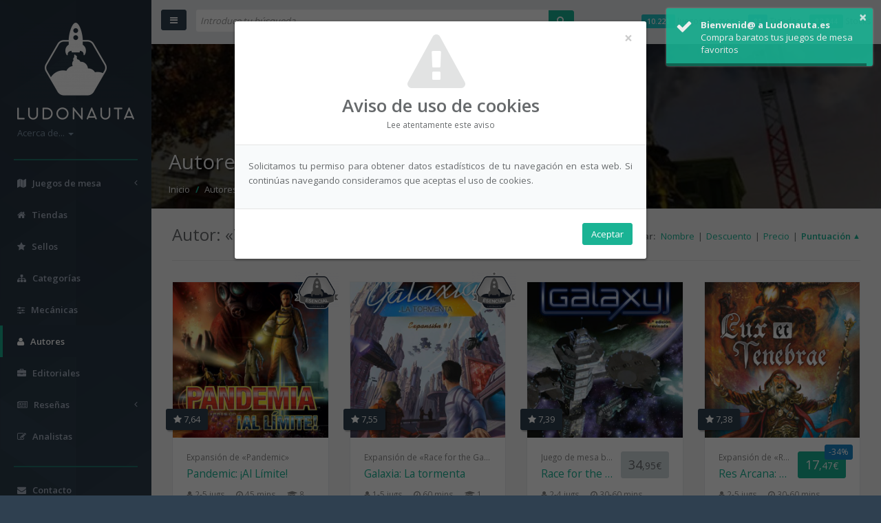

--- FILE ---
content_type: text/html; charset=UTF-8
request_url: https://www.ludonauta.es/juegos-mesas/listar-por-autor/thomas-lehmann
body_size: 11943
content:
<!DOCTYPE HTML>
<html lang="es">
	<head>
		<meta http-equiv="content-type" content="text/html; charset=utf-8">

		<meta name="viewport" content="width=device-width, user-scalable=no, initial-scale=1.0">

					<title>Thomas Lehmann ~ Autor • Ludonauta.es</title>
		
					<meta name="description" content="Listado de autores c&eacute;lebres de juegos de mesa. ~ Thomas Lehmann">
		
					<meta name="keywords" content="autores, listado, celebres, juegos, mesa, thomas, lehmann">
		
				<meta name="thumbnail" content="https://www.ludonauta.es/files/ludico/juegos-mesas/1024x0-juego-mesa-1846-the-race-for-the-midwest-2005-453485101.jpg">

		<meta name="author" content="Ludonauta.es">

		<meta name="designer" content="Ludonauta.es">

				<meta name="robots" content="index, follow, noodp">

		<base href="https://www.ludonauta.es/">

		<link rel="manifest" href="/manifest.json">

		<link rel="canonical" href="https://www.ludonauta.es/juegos-mesas/listar-por-autor/thomas-lehmann">
		<link href="/files/icono.png" type="image/x-icon" rel="icon"/><link href="/files/icono.png" type="image/x-icon" rel="shortcut icon"/><link href="/files/16x16-icono.png" sizes="16x16" type="image/x-icon" rel="icon"/><link href="/files/16x16-icono.png" sizes="16x16" type="image/x-icon" rel="shortcut icon"/><link href="/files/32x32-icono.png" sizes="32x32" type="image/x-icon" rel="icon"/><link href="/files/32x32-icono.png" sizes="32x32" type="image/x-icon" rel="shortcut icon"/><link href="/files/64x64-icono.png" sizes="64x64" type="image/x-icon" rel="icon"/><link href="/files/64x64-icono.png" sizes="64x64" type="image/x-icon" rel="shortcut icon"/><link href="/files/128x128-icono.png" sizes="128x128" type="image/x-icon" rel="icon"/><link href="/files/128x128-icono.png" sizes="128x128" type="image/x-icon" rel="shortcut icon"/><link href="/files/192x192-icono.png" sizes="192x192" type="image/x-icon" rel="icon"/><link href="/files/192x192-icono.png" sizes="192x192" type="image/x-icon" rel="shortcut icon"/><link href="/files/256x256-icono.png" sizes="256x256" type="image/x-icon" rel="icon"/><link href="/files/256x256-icono.png" sizes="256x256" type="image/x-icon" rel="shortcut icon"/><link href="/files/512x512-icono.png" sizes="512x512" type="image/x-icon" rel="icon"/><link href="/files/512x512-icono.png" sizes="512x512" type="image/x-icon" rel="shortcut icon"/>
		<link rel="apple-touch-icon" href="/files/icono.png">
		<link rel="apple-touch-icon" sizes="57x57" href="/files/57x57-icono.png">
		<link rel="apple-touch-icon" sizes="60x60" href="/files/60x60-icono.png">
		<link rel="apple-touch-icon" sizes="72x72" href="/files/72x72-icono.png">
		<link rel="apple-touch-icon" sizes="76x76" href="/files/76x76-icono.png">
		<link rel="apple-touch-icon" sizes="114x114" href="/files/114x114-icono.png">
		<link rel="apple-touch-icon" sizes="120x120" href="/files/120x120-icono.png">
		<link rel="apple-touch-icon" sizes="128x128" href="/files/128x128-icono.png">
		<link rel="apple-touch-icon" sizes="144x144" href="/files/144x144-icono.png">
		<link rel="apple-touch-icon" sizes="152x152" href="/files/152x152-icono.png">
		<link rel="apple-touch-icon" sizes="167x167" href="/files/167x167-icono.png">
		<link rel="apple-touch-icon" sizes="180x180" href="/files/180x180-icono.png">

		
		<script type="text/javascript" src="/js/dynamicload/dynamicload.js"></script>
		<script type="text/javascript" src="/js/jquery/jquery.min.js"></script>
		<script type="text/javascript" src="/js/jqueryui/js/jquery-ui-1.10.4.min.js"></script>
		<script type="text/javascript" src="/js/bootstrap/js/bootstrap.min.js"></script>
		<script type="text/javascript" src="/js/slimscroll/jquery.slimscroll.min.js"></script>
		<script type="text/javascript" src="/js/inspinia/inspinia.js"></script>
		<script type="text/javascript" src="/js/toastr/build/toastr.min.js"></script><link rel="stylesheet" type="text/css" href="/js/toastr/build/toastr.min.css"/>
		
		<link rel="stylesheet" type="text/css" href="/js/bootstrap/css/bootstrap.min.css"/><link rel="stylesheet" type="text/css" href="/css/fontawesome/css/font-awesome.min.css"/><link rel="stylesheet" type="text/css" href="/css/animate.min.css"/><link rel="stylesheet" type="text/css" href="/theme/Defecto/css/default/web/screen.min.css" media="screen"/><link rel="stylesheet" type="text/css" href="/theme/Defecto/css/default/web/print.min.css" media="print"/>
		
		<meta name="theme-color" content="#1C2630">
			<meta name="DC.Title" content="Thomas Lehmann ~ Autor &bull; Ludonauta.es">

	<meta name="DC.Subject" content="autores, listado, celebres, juegos, mesa, thomas, lehmann">

	<meta name="DC.Description" content="Listado de autores c&eacute;lebres de juegos de mesa. ~ Thomas Lehmann">

<meta name="DC.Creator" content="Ludonauta.es">

<meta name="DC.Publisher" content="Ludonauta.es">

<meta name="DC.Contributor" content="Ludonauta.es">

<meta name="DC.Language" content="es">

<meta name="DC.Rights" content="2026, Ludonauta.es">


<meta name="DC.format" content="text/html">

<meta name="DC.Identifier" content="https://www.ludonauta.es/juegos-mesas/listar-por-autor/thomas-lehmann">
		<meta name="geo.region" content="ES">

<meta name="geo.placename" content="Espa&ntilde;a">
			<meta property="og:title" content="Thomas Lehmann ~ Autor &bull; Ludonauta.es">

	<meta property="og:description" content="Listado de autores c&eacute;lebres de juegos de mesa. ~ Thomas Lehmann">

<meta property="og:site_name" content="Ludonauta.es">

<meta property="og:type" content="website">

<meta property="og:url" content="https://www.ludonauta.es/juegos-mesas/listar-por-autor/thomas-lehmann">

<meta property="og:image" content="https://www.ludonauta.es/files/ludico/juegos-mesas/1024x0-juego-mesa-1846-the-race-for-the-midwest-2005-453485101.jpg">

<meta property="og:locale" content="spa">


		<link rel="alternate" hreflang="es" href="https://www.ludonauta.es/juegos-mesas/listar-por-autor/thomas-lehmann">
			<meta name="twitter:title" content="Thomas Lehmann ~ Autor &bull; Ludonauta.es">

	<meta name="twitter:description" content="Listado de autores c&eacute;lebres de juegos de mesa. ~ Thomas Lehmann">

<meta name="twitter:card" content="summary">

<meta name="twitter:image" content="https://www.ludonauta.es/files/ludico/juegos-mesas/1024x0-juego-mesa-1846-the-race-for-the-midwest-2005-453485101.jpg">
			<!-- Google tag (gtag.js) -->
	<script async src="https://www.googletagmanager.com/gtag/js?id=G-Z652BSRN5T"></script>
	<script>
		window.dataLayer = window.dataLayer || [];
		function gtag(){dataLayer.push(arguments);}
		gtag('js', new Date());

		gtag('config', 'G-Z652BSRN5T');

		gtag('event', 'page_view');
	</script>

		
		<!-- TradeDoubler site verification 2936604 -->
		<meta name="verification" content="9e8308c8c469ae5fc7a9f78c92e11343">	</head>

	<body class="floated-nav">
		<div id="wrapper" class="tooltip-demo">
			<script type="text/javascript" src="/js/metismenu/dist/metisMenu.js"></script>
<nav class="navbar-default navbar-static-side">
	<div class="sidebar-collapse">
		<ul class="nav metismenu" id="side-menu">
			<li class="nav-header p-b-xs">
				<div class="dropdown profile-element">
					<span>
						<a href="/es" title="Ir a: «Inicio»" data-toggle="tooltip" data-placement="top"><img src="/files/170x0-logotipo-vertical-color.png" alt="Ludonauta.es"/></a>					</span>

					<a href="javascript:void(0);" data-toggle="dropdown" class="dropdown-toggle m-t-sm">
						<span class="clear">
							<span class="text-muted text-xs block" title="Acerca de..." data-toggle="tooltip" data-placement="top">Acerca de... <span class="caret"></span></span>
						</span>
					</a>

					<ul class="dropdown-menu animated fadeIn m-t-xs">
													<li><a href="/aviso-legal" title="Ver página: «Aviso legal»" data-toggle="tooltip" data-placement="right">Aviso legal</a></li>
						
													<li><a href="/condiciones-uso" title="Ver página: «Condiciones uso»" data-toggle="tooltip" data-placement="right">Condiciones uso</a></li>
						
													<li><a href="/cookies" title="Ver página: «Cookies»" data-toggle="tooltip" data-placement="right">Cookies</a></li>
						
						<li class="divider"></li>

													<li><a href="/mapa-web" title="Ver página: «Mapa web»" data-toggle="tooltip" data-placement="right">Mapa web</a></li>
											</ul>
				</div>

				<div class="logo-element">
					<a href="/" title="Ludonauta.es" data-toggle="tooltip" data-placement="top">
						<img alt="Ludonauta.es" src="/files/32x0-isotipo-color.png">
					</a>
				</div>
			</li>

			<li class="hr m-b-sm m-l-md m-r-md"></li>

						<li class="hidden-xxs hidden-xs ">
				<a href="javascript:void(0);" title="Listar juegos de mesa" data-toggle="tooltip" data-placement="top"><em class="fa fa-map"></em> <span class="nav-label">Juegos de mesa</span> <span class="fa arrow"></span></a>


				<ul class="nav nav-second-level collapse ">
					<li class="">
						<a href="/juegos-mesas/listar" title="Todos" data-toggle="tooltip" data-placement="right">Todos</a>					</li>

					<li class="">
						<a href="/juegos-mesas/listar-novedades" title="Novedades" data-toggle="tooltip" data-placement="right">Novedades</a>					</li>
				</ul>
			</li>

						<li class="hidden-sm hidden-md hidden-lg hidden-xl ">
				<a href="javascript:void(0);" title=""><em class="fa fa-map"></em> <span class="nav-label">Juegos de mesa</span> <span class="fa arrow"></span></a>

				<ul class="nav nav-second-level collapse ">
					<li class="">
						<a href="/juegos-mesas/listar" title="Listar juegos de mesa" data-toggle="tooltip" data-placement="right">Juegos de mesa</a>					</li>

					<li class="">
						<a href="/juegos-mesas/listar-novedades" title="Listar novedades" data-toggle="tooltip" data-placement="right">Novedades</a>					</li>
				</ul>
			</li>

						<li class="hidden-xxs hidden-xs ">
				<a href="/tiendas/listar" title="Listar tiendas" data-toggle="tooltip" data-placement="top"><em class="fa fa-home"></em> <span class="nav-label">Tiendas</span></a>			</li>

						<li class="hidden-sm hidden-md hidden-lg hidden-xl ">
				<a href="/tiendas/listar" title=""><em class="fa fa-home"></em> <span class="nav-label">Tiendas</span></a>
				<ul class="nav nav-second-level collapse ">
					<li class="">
						<a href="/tiendas/listar" title="Listar tiendas" data-toggle="tooltip" data-placement="top">Tiendas</a>					</li>
				</ul>
			</li>

						<li class="hidden-xxs hidden-xs ">
				<a href="/sellos/listar" title="Listar sellos" data-toggle="tooltip" data-placement="top"><em class="fa fa-star"></em> <span class="nav-label">Sellos</span></a>			</li>

						<li class="hidden-sm hidden-md hidden-lg hidden-xl ">
				<a href="/sellos/listar" title=""><em class="fa fa-star"></em> <span class="nav-label">Sellos</span></a>
				<ul class="nav nav-second-level collapse ">
					<li class="">
						<a href="/sellos/listar" title="Listar sellos" data-toggle="tooltip" data-placement="top">Sellos</a>					</li>
				</ul>
			</li>

						<li class="hidden-xxs hidden-xs ">
				<a href="/categorias/listar" title="Listar categorías" data-toggle="tooltip" data-placement="top"><em class="fa fa-sitemap"></em> <span class="nav-label">Categorías</span></a>			</li>

						<li class="hidden-sm hidden-md hidden-lg hidden-xl ">
				<a href="/categorias/listar" title=""><em class="fa fa-sitemap"></em> <span class="nav-label">Categorías</span></a>
				<ul class="nav nav-second-level collapse ">
					<li class="">
						<a href="/categorias/listar" title="Listar categorías" data-toggle="tooltip" data-placement="top">Categorías</a>					</li>
				</ul>
			</li>

						<li class="hidden-xxs hidden-xs ">
				<a href="/mecanicas/listar" title="Listar mecánicas" data-toggle="tooltip" data-placement="top"><em class="fa fa-sliders"></em> <span class="nav-label">Mecánicas</span></a>			</li>

						<li class="hidden-sm hidden-md hidden-lg hidden-xl ">
				<a href="/mecanicas/listar" title=""><em class="fa fa-sliders"></em> <span class="nav-label">Mecánicas</span></a>
				<ul class="nav nav-second-level collapse ">
					<li class="">
						<a href="/mecanicas/listar" title="Listar mecánicas" data-toggle="tooltip" data-placement="top">Mecánicas</a>					</li>
				</ul>
			</li>

						<li class="hidden-xxs hidden-xs active">
				<a href="/autores/listar" title="Listar autores" data-toggle="tooltip" data-placement="top"><em class="fa fa-user"></em> <span class="nav-label">Autores</span></a>			</li>

						<li class="hidden-sm hidden-md hidden-lg hidden-xl active">
				<a href="/autores/listar" title=""><em class="fa fa-user"></em> <span class="nav-label">Autores</span></a>
				<ul class="nav nav-second-level collapse in">
					<li class="active">
						<a href="/autores/listar" title="Listar autores" data-toggle="tooltip" data-placement="top">Autores</a>					</li>
				</ul>
			</li>

						<li class="hidden-xxs hidden-xs ">
				<a href="/editoriales/listar" title="Listar editoriales" data-toggle="tooltip" data-placement="top"><em class="fa fa-briefcase"></em> <span class="nav-label">Editoriales</span></a>			</li>

						<li class="hidden-sm hidden-md hidden-lg hidden-xl ">
				<a href="/editoriales/listar" title=""><em class="fa fa-briefcase"></em> <span class="nav-label">Editoriales</span></a>
				<ul class="nav nav-second-level collapse ">
					<li class="">
						<a href="/editoriales/listar" title="Listar editoriales" data-toggle="tooltip" data-placement="top">Editoriales</a>					</li>
				</ul>
			</li>

						<li class="hidden-xxs hidden-xs ">
				<a href="javascript:void(0);" title="Listar reseñas" data-toggle="tooltip" data-placement="top"><em class="fa fa-newspaper-o"></em> <span class="nav-label">Reseñas</span> <span class="fa arrow"></span></a>

								<ul class="nav nav-second-level collapse ">
											<li class="">
							<a href="/resenas/listar-por-clase/abriendo-componentes" title="Abriendo / Componentes" data-toggle="tooltip" data-placement="right">Abriendo / Componentes</a>						</li>
											<li class="">
							<a href="/resenas/listar-por-clase/tutorial-como-jugar" title="Tutorial / Cómo jugar" data-toggle="tooltip" data-placement="right">Tutorial / Cómo jugar</a>						</li>
											<li class="">
							<a href="/resenas/listar-por-clase/partida-jugando" title="Partida / Jugando" data-toggle="tooltip" data-placement="right">Partida / Jugando</a>						</li>
											<li class="">
							<a href="/resenas/listar-por-clase/opinion-conclusion" title="Opinión / Conclusión" data-toggle="tooltip" data-placement="right">Opinión / Conclusión</a>						</li>
									</ul>
			</li>

						<li class="hidden-sm hidden-md hidden-lg hidden-xl ">
				<a href="javascript:void(0);" title=""><em class="fa fa-newspaper-o"></em> <span class="nav-label">Reseñas</span> <span class="fa arrow"></span></a>

								<ul class="nav nav-second-level collapse ">
											<li class="">
							<a href="/resenas/listar-por-clase/abriendo-componentes" title="Listar reseñas: «Abriendo / Componentes»" data-toggle="tooltip" data-placement="right">Abriendo / Componentes</a>						</li>
											<li class="">
							<a href="/resenas/listar-por-clase/tutorial-como-jugar" title="Listar reseñas: «Tutorial / Cómo jugar»" data-toggle="tooltip" data-placement="right">Tutorial / Cómo jugar</a>						</li>
											<li class="">
							<a href="/resenas/listar-por-clase/partida-jugando" title="Listar reseñas: «Partida / Jugando»" data-toggle="tooltip" data-placement="right">Partida / Jugando</a>						</li>
											<li class="">
							<a href="/resenas/listar-por-clase/opinion-conclusion" title="Listar reseñas: «Opinión / Conclusión»" data-toggle="tooltip" data-placement="right">Opinión / Conclusión</a>						</li>
									</ul>
			</li>

						<li class="hidden-xxs hidden-xs ">
				<a href="/analistas/listar" title="Listar analistas" data-toggle="tooltip" data-placement="top"><em class="fa fa-pencil-square-o"></em> <span class="nav-label">Analistas</span></a>			</li>

						<li class="hidden-sm hidden-md hidden-lg hidden-xl ">
				<a href="/analistas/listar" title=""><em class="fa fa-pencil-square-o"></em> <span class="nav-label">Analistas</span></a>
				<ul class="nav nav-second-level collapse ">
					<li class="">
						<a href="/analistas/listar" title="Listar analistas" data-toggle="tooltip" data-placement="top">Analistas</a>					</li>
				</ul>
			</li>

			<li class="hr m-b-sm m-l-md m-r-md"></li>

								<li class="hidden-xxs hidden-xs ">
						<a href="/contacto" title="Ver página: «Contacto»" data-toggle="tooltip" data-placement="top"><em class="fa fa-envelope"></em> <span class="nav-label">Contacto</span></a>					</li>

					<li class="hidden-sm hidden-md hidden-lg hidden-xl ">
						<a href="/contacto" title=""><em class="fa fa-envelope"></em> <span class="nav-label">Contacto</span></a>
						<ul class="nav nav-second-level collapse ">
							<li class="">
								<a href="/contacto" title="Ver página: «Contacto»" data-toggle="tooltip" data-placement="top">Contacto</a>							</li>
						</ul>
					</li>
								<li class="hidden-xxs hidden-xs ">
						<a href="/colabora" title="Ver página: «Colabora»" data-toggle="tooltip" data-placement="top"><em class="fa fa-bar-chart"></em> <span class="nav-label">Colabora</span></a>					</li>

					<li class="hidden-sm hidden-md hidden-lg hidden-xl ">
						<a href="/colabora" title=""><em class="fa fa-bar-chart"></em> <span class="nav-label">Colabora</span></a>
						<ul class="nav nav-second-level collapse ">
							<li class="">
								<a href="/colabora" title="Ver página: «Colabora»" data-toggle="tooltip" data-placement="top">Colabora</a>							</li>
						</ul>
					</li>
			
			<li class="hr m-b-sm m-l-md m-r-md"></li>

							<li class="hidden-xxs hidden-xs">
					<a href="https://www.facebook.com/ludonautaes" title="Ir a: «Facebook»" data-toggle="tooltip" data-placement="top" target="_blank"><em class="fa fa-facebook"></em> <span class="nav-label">Facebook</span></a>				</li>

				<li class="hidden-sm hidden-md hidden-lg hidden-xl">
					<a href="https://www.facebook.com/ludonautaes" title="" target="_blank"><em class="fa fa-facebook"></em> <span class="nav-label">Facebook</span></a>
					<ul class="nav nav-second-level collapse">
						<li>
							<a href="https://www.facebook.com/ludonautaes" title="Ir a: «Facebook»" data-toggle="tooltip" data-placement="top" target="_blank">Facebook</a>						</li>
					</ul>
				</li>
			
							<li class="hidden-xxs hidden-xs">
					<a href="https://twitter.com/ludonauta_es" title="Ir a: «Twitter»" data-toggle="tooltip" data-placement="top" target="_blank"><em class="fa fa-twitter"></em> <span class="nav-label">Twitter</span></a>				</li>

				<li class="hidden-sm hidden-md hidden-lg hidden-xl">
					<a href="https://twitter.com/ludonauta_es" title="" target="_blank"><em class="fa fa-twitter"></em> <span class="nav-label">Twitter</span></a>
					<ul class="nav nav-second-level collapse">
						<li>
							<a href="https://twitter.com/ludonauta_es" title="Ir a: «Twitter»" data-toggle="tooltip" data-placement="top" target="_blank">Twitter</a>						</li>
					</ul>
				</li>
					</ul>
	</div>
</nav>
			<div id="page-wrapper" class="gray-bg">
				<link rel="stylesheet" type="text/css" href="/js/ladda/dist/ladda-themeless.min.css"/><script type="text/javascript" src="/js/ladda/dist/spin.min.js"></script><script type="text/javascript" src="/js/ladda/dist/ladda.min.js"></script><script type="text/javascript" src="/js/ladda/dist/ladda.jquery.min.js"></script>
<div class="row border-bottom navbar-container">
	<nav class="navbar navbar-static-top">
		<div class="navbar-header">
			<a href="javascript:void(0);" class="navbar-minimalize minimalize-styl-2 btn btn-primary" title="Expandir/Contraer menú" data-toggle="tooltip" data-placement="right"><em class="fa fa-bars"></em></a>

			<form action="/buscar" novalidate="novalidate" class="navbar-form-custom" id="BuscadorBuscarForm" method="post" accept-charset="utf-8"><div style="display:none;"><input type="hidden" name="_method" value="POST"/></div>				<div class="input-group">
					<input name="data[Buscador][palabras]" class="form-control" placeholder="Introduce tu búsqueda" type="text" id="BuscadorPalabras"/><span class="input-group-btn"><button class="ladda-button ladda-button-search btn btn-primary" data-style="expand-left" type="submit" title="Buscar" data-toggle="tooltip" data-placement="right"><em class="fa fa-search"></em></button></span>				</div>
				<script type="application/javascript">
					Ladda.bind('button.ladda-button-search[type=submit]');
				</script>
			</form>		</div>

		<div class="nav navbar-stats navbar-right small text-right hidden-xxs">
	<span class="hidden-xxs">
				<span class="label label-info">10.221</span> Juegos de mesa&nbsp;&nbsp;&nbsp;
	</span>

	<span class="hidden-xxs hidden-xs hidden-sm">
				<span class="label label-success">81</span> Tiendas&nbsp;&nbsp;&nbsp;
	</span>

	<span class="hidden-xxs hidden-xs hidden-sm hidden-md">
				<span class="label label-primary">82.344</span> Stocks	</span>
</div>	</nav>
</div>

	<script type="text/javascript">
		$(document).ready(function() {
			setTimeout(function() {
				toastr.options = {
					closeButton: true,
					progressBar: true,
					showMethod: 'slideDown',
					timeOut: 4000
				};
				toastr.success('Compra baratos tus juegos de mesa favoritos', 'Bienvenid@ a Ludonauta.es');
			}, 2000);
		});
	</script>

				<div class="row wrapper border-bottom white-bg page-heading"  style="background-image: url('https://www.ludonauta.es/files/ludico/juegos-mesas/1024x0-juego-mesa-1846-the-race-for-the-midwest-2005-453485101.jpg'); background-size: cover;" ></div>
				<div class="row wrapper border-bottom black-bg page-heading">
	<div class="col-xxs-12">
		<h1>Autores de juegos de mesa</h1>

		<ol class="breadcrumb pull-left m-t-sm">
			<li>
				<a href="/es" title="Ir a: «Inicio»" data-toggle="tooltip" data-placement="top"><em class="fa fa-home hidden-xs hidden-sm hidden-md hidden-lg hidden-xl"></em><span class="hidden-xxs">Inicio</span></a>			</li>

			<li>
				<a href="/autores/listar" title="Listar autores" data-toggle="tooltip" data-placement="top">Autores</a>			</li>

			<li class="active">
				<strong>Thomas Lehmann</strong>
			</li>
		</ol>
	</div>
</div>

<div class="row row-eq-height">
	<div class="wrapper wrapper-content animated fadeIn col-xxs-12 col-xs-12 col-sm-12 col-md-12 col-lg-12 col-xl-12">
					<h2 class="pull-left m-t-n-sm m-b-md category-name">Autor: «Thomas Lehmann»</h2>

			<div class="pull-right m-b-md m-t-none m-l-xs enlaces-ordenacion">
				<strong class="m-r-xs hidden-xxs hidden-xs">Ordenar:</strong>

				<span class="m-r-xs"><a href="/juegos-mesas/listar-por-autor/thomas-lehmann/sort:JuegoMesa.nombre_es/direction:asc" title="Ordenar por: «Nombre»" rel="nofollow" data-toggle="tooltip" data-placement="top"><span>Nombre</span></a></span>|<span class="m-l-xs m-r-xs"><a href="/juegos-mesas/listar-por-autor/thomas-lehmann/sort:JuegoMesa.mejor_descuento_precio_medio/direction:asc" title="Ordenar por: «Descuento»" data-toggle="tooltip" data-placement="top"><span>Descuento</span></a></span><span class="hidden-xxs">|<span class="m-l-xs m-r-xs"><a href="/juegos-mesas/listar-por-autor/thomas-lehmann/sort:JuegoMesa.mejor_precio/direction:asc" title="Ordenar por: «Precio»" data-toggle="tooltip" data-placement="top"><span>Precio</span></a></span></span>|<span class="m-l-xs"><a href="/juegos-mesas/listar-por-autor/thomas-lehmann/sort:JuegoMesa.puntuacion/direction:asc" title="Ordenar por: «Puntuación»" data-toggle="tooltip" data-placement="top" class="desc"><span class="hidden-xs hidden-sm hidden-md hidden-lg hidden-xl">Puntuac.</span><span class="hidden-xxs">Puntuación</span></a></span>
			</div>

			<hr class="clear m-t-none m-b-lg">

			<div class="row">
					<div class="col-xxs-12 col-xs-6 col-md-4 col-lg-3">
		<div class="ibox">
			<div class="ibox-content product-box">
				<a href="/juegos-mesas/pandemic-al-limite-2009" title="Ver juego de mesa: «Pandemic: ¡Al Límite!»" class="img-responsive" data-toggle="tooltip" data-placement="top"><img src="/files/ludico/juegos-mesas/512x512-juego-mesa-pandemic-al-limite-2009-1831838776.jpg" id="imagen40849" class="img-responsive" alt="Imagen de juego de mesa: «Pandemic: ¡Al Límite!»"/></a>
				<img src="/files/distincion/sellos/96x0-sello-esencial-1526201828.png" class="sello img-responsive" data-toggle="tooltip" data-placement="top" alt="Sello: «Esencial»" title="Sello: «Esencial»"/>
				<div class="product-desc">
											<span class="btn btn-sm product-score pull-left" title="Puntuación" data-toggle="tooltip" data-placement="top"><em class="fa fa-star"></em> 7,64</span>
					
					
					<div class="product-type small text-muted">
						Expansión de «Pandemic»					</div>

					<h3><a href="/juegos-mesas/pandemic-al-limite-2009" title="Ver juego de mesa: «Pandemic: ¡Al Límite!»" data-toggle="tooltip" data-placement="top" class="product-name">Pandemic: ¡Al Límite!</a></h3>

					<div class="small text-muted product-features">
																					<span title="Núm. jugadores" data-toggle="tooltip" data-placement="top">
									<em class="fa fa-user"></em> 2-5
									jugs.								</span>
							
															<span class="m-l-sm" title="Tiempo juego" data-toggle="tooltip" data-placement="top">
									<em class="fa fa-clock-o"></em> 45
									mins.								</span>
							
															<span class="m-l-sm" title="Edad mínima" data-toggle="tooltip" data-placement="top">
									<em class="fa fa-graduation-cap"></em> 8
									años								</span>
																		</div>

					<table class="table table-striped m-t-md">
						<tbody>
															<tr style="height: 49px;" class="hidden-xxs">
									<td colspan="3"  style="line-height: 28px;" class="text-center"><small>Sin más stock que listar</small></td>
								</tr>
															<tr style="height: 49px;" class="hidden-xxs">
									<td colspan="3"  style="line-height: 28px;" class="text-center"><small>Sin más stock que listar</small></td>
								</tr>
															<tr style="height: 48px;" class="hidden-xxs">
									<td colspan="3"  style="line-height: 28px;" class="text-center"><small>Sin más stock que listar</small></td>
								</tr>
													</tbody>
					</table>

					<div class="text-center">
						<a href="/juegos-mesas/pandemic-al-limite-2009" title="Ver juego de mesa: «Pandemic: ¡Al Límite!»" data-toggle="tooltip" data-placement="top">Ver más stock / Comprar</a>					</div>
				</div>
			</div>
		</div>
	</div>
					
					
										<div class="col-xxs-12 col-xs-6 col-md-4 col-lg-3">
		<div class="ibox">
			<div class="ibox-content product-box">
				<a href="/juegos-mesas/galaxia-la-tormenta-2008" title="Ver juego de mesa: «Galaxia: La tormenta»" class="img-responsive" data-toggle="tooltip" data-placement="top"><img src="/files/ludico/juegos-mesas/512x512-juego-mesa-galaxia-la-tormenta-1830141082.jpg" id="imagen34499" class="img-responsive" alt="Imagen de juego de mesa: «Galaxia: La tormenta»"/></a>
				<img src="/files/distincion/sellos/96x0-sello-esencial-1526201828.png" class="sello img-responsive" data-toggle="tooltip" data-placement="top" alt="Sello: «Esencial»" title="Sello: «Esencial»"/>
				<div class="product-desc">
											<span class="btn btn-sm product-score pull-left" title="Puntuación" data-toggle="tooltip" data-placement="top"><em class="fa fa-star"></em> 7,55</span>
					
					
					<div class="product-type small text-muted">
						Expansión de «Race for the Galaxy »					</div>

					<h3><a href="/juegos-mesas/galaxia-la-tormenta-2008" title="Ver juego de mesa: «Galaxia: La tormenta»" data-toggle="tooltip" data-placement="top" class="product-name">Galaxia: La tormenta</a></h3>

					<div class="small text-muted product-features">
																					<span title="Núm. jugadores" data-toggle="tooltip" data-placement="top">
									<em class="fa fa-user"></em> 1-5
									jugs.								</span>
							
															<span class="m-l-sm" title="Tiempo juego" data-toggle="tooltip" data-placement="top">
									<em class="fa fa-clock-o"></em> 60
									mins.								</span>
							
															<span class="m-l-sm" title="Edad mínima" data-toggle="tooltip" data-placement="top">
									<em class="fa fa-graduation-cap"></em> 12
									años								</span>
																		</div>

					<table class="table table-striped m-t-md">
						<tbody>
															<tr style="height: 49px;" class="hidden-xxs">
									<td colspan="3"  style="line-height: 28px;" class="text-center"><small>Sin más stock que listar</small></td>
								</tr>
															<tr style="height: 49px;" class="hidden-xxs">
									<td colspan="3"  style="line-height: 28px;" class="text-center"><small>Sin más stock que listar</small></td>
								</tr>
															<tr style="height: 48px;" class="hidden-xxs">
									<td colspan="3"  style="line-height: 28px;" class="text-center"><small>Sin más stock que listar</small></td>
								</tr>
													</tbody>
					</table>

					<div class="text-center">
						<a href="/juegos-mesas/galaxia-la-tormenta-2008" title="Ver juego de mesa: «Galaxia: La tormenta»" data-toggle="tooltip" data-placement="top">Ver más stock / Comprar</a>					</div>
				</div>
			</div>
		</div>
	</div>
					
					
											<div class="clear visible-xs visible-sm"></div>
										<div class="col-xxs-12 col-xs-6 col-md-4 col-lg-3">
		<div class="ibox">
			<div class="ibox-content product-box">
				<a href="/juegos-mesas/race-for-the-galaxy-2007" title="Ver juego de mesa: «Race for the Galaxy »" class="img-responsive" data-toggle="tooltip" data-placement="top"><img src="/files/ludico/juegos-mesas/512x512-juego-mesa-race-for-the-galaxy-2007-357279883.jpg" id="imagen28143" class="img-responsive" alt="Imagen de juego de mesa: «Race for the Galaxy »"/></a>
				
				<div class="product-desc">
											<span class="btn btn-sm product-score pull-left" title="Puntuación" data-toggle="tooltip" data-placement="top"><em class="fa fa-star"></em> 7,39</span>
					
											<div class="pull-right">
							<span class="product-price btn btn-sm btn-default m-l-sm" title="Mejor precio" data-toggle="tooltip" data-placement="top">
								
								34<span class="small">,95&#8364;</span>
							</span>

													</div>
					
					<div class="product-type small text-muted">
						Juego de mesa base					</div>

					<h3><a href="/juegos-mesas/race-for-the-galaxy-2007" title="Ver juego de mesa: «Race for the Galaxy »" data-toggle="tooltip" data-placement="top" class="product-name">Race for the Galaxy </a></h3>

					<div class="small text-muted product-features">
																					<span title="Núm. jugadores" data-toggle="tooltip" data-placement="top">
									<em class="fa fa-user"></em> 2-4
									jugs.								</span>
							
															<span class="m-l-sm" title="Tiempo juego" data-toggle="tooltip" data-placement="top">
									<em class="fa fa-clock-o"></em> 30-60
									mins.								</span>
							
															<span class="m-l-sm" title="Edad mínima" data-toggle="tooltip" data-placement="top">
									<em class="fa fa-graduation-cap"></em> 12
									años								</span>
																		</div>

					<table class="table table-striped m-t-md">
						<tbody>
																<tr>
										<td class="">
											<a href="https://crashcomics.es/es/gabinete-ludico-tablero/2679-galaxia-la-conquista-8471812241288.html" class="visible-xxs-inline-block visible-xs-inline-block visible-sm-inline-block visible-md-inline-block visible-lg-inline-block visible-xl-inline-block" target="_blank" title="Ir a tienda: «Crash Comics»" rel="nofollow" data-toggle="tooltip" data-placement="top"><img src="/files/ludico/tiendas/0x32-tienda-crash-comics-73818563.png" alt="Logotipo: «tienda-crash-comics-73818563.png»"/></a>										</td>

										<td class="text-center">
											<i class="fa fa-lg fa-check-square text-primary" data-toggle="tooltip" data-placement="top" title="En stock"></i>
										</td>

										<td class="text-right">
											<a href="https://crashcomics.es/es/gabinete-ludico-tablero/2679-galaxia-la-conquista-8471812241288.html" target="_blank" rel="nofollow" class="product-price btn btn-sm btn-default" title="Precio" data-toggle="tooltip" data-placement="top">
												
												34<span class="small">,95&#8364;</span>
											</a>
										</td>
									</tr>
															<tr style="height: 49px;" class="hidden-xxs">
									<td colspan="3"  style="line-height: 28px;" class="text-center"><small>Sin más stock que listar</small></td>
								</tr>
															<tr style="height: 48px;" class="hidden-xxs">
									<td colspan="3"  style="line-height: 28px;" class="text-center"><small>Sin más stock que listar</small></td>
								</tr>
													</tbody>
					</table>

					<div class="text-center">
						<a href="/juegos-mesas/race-for-the-galaxy-2007" title="Ver juego de mesa: «Race for the Galaxy »" data-toggle="tooltip" data-placement="top">Ver más stock / Comprar</a>					</div>
				</div>
			</div>
		</div>
	</div>
					
											<div class="clear visible-md"></div>
					
										<div class="col-xxs-12 col-xs-6 col-md-4 col-lg-3">
		<div class="ibox">
			<div class="ibox-content product-box">
				<a href="/juegos-mesas/res-arcana-lux-et-tenebrae-2019" title="Ver juego de mesa: «Res Arcana: Lux et Tenebrae»" class="img-responsive" data-toggle="tooltip" data-placement="top"><img src="/files/ludico/juegos-mesas/512x512-juego-mesa-res-arcana-lux-et-tenebrae-1238854810.jpg" id="imagen288168" class="img-responsive" alt="Imagen de juego de mesa: «Res Arcana: Lux et Tenebrae»"/></a>
				
				<div class="product-desc">
											<span class="btn btn-sm product-score pull-left" title="Puntuación" data-toggle="tooltip" data-placement="top"><em class="fa fa-star"></em> 7,38</span>
					
											<div class="pull-right">
							<span class="product-price btn btn-sm btn-primary m-l-sm" title="Mejor precio" data-toggle="tooltip" data-placement="top">
								
								17<span class="small">,47&#8364;</span>
							</span>

															<span class="product-discount btn btn-success btn-xs" title="Diferencia respecto a precio medio" data-toggle="tooltip" data-placement="top">
									-34%								</span>
													</div>
					
					<div class="product-type small text-muted">
						Expansión de «Res Arcana»					</div>

					<h3><a href="/juegos-mesas/res-arcana-lux-et-tenebrae-2019" title="Ver juego de mesa: «Res Arcana: Lux et Tenebrae»" data-toggle="tooltip" data-placement="top" class="product-name">Res Arcana: Lux et Tenebrae</a></h3>

					<div class="small text-muted product-features">
																					<span title="Núm. jugadores" data-toggle="tooltip" data-placement="top">
									<em class="fa fa-user"></em> 2-5
									jugs.								</span>
							
															<span class="m-l-sm" title="Tiempo juego" data-toggle="tooltip" data-placement="top">
									<em class="fa fa-clock-o"></em> 30-60
									mins.								</span>
							
															<span class="m-l-sm" title="Edad mínima" data-toggle="tooltip" data-placement="top">
									<em class="fa fa-graduation-cap"></em> 12
									años								</span>
																		</div>

					<table class="table table-striped m-t-md">
						<tbody>
																<tr>
										<td class="">
											<a href="https://jugamosuna.es/tienda/12748/comprar-lux-et-tenebrae-res-arcana-aleman-barato.html?ref=091864009&amp;create_account=1" class="visible-xxs-inline-block visible-xs-inline-block visible-sm-inline-block visible-md-inline-block visible-lg-inline-block visible-xl-inline-block" target="_blank" title="Ir a tienda: «¿Jugamos una?»" rel="nofollow" data-toggle="tooltip" data-placement="top"><img src="/files/ludico/tiendas/0x32-tienda-jugamos-una-635299260.png" alt="Logotipo: «tienda-jugamos-una-635299260.png»"/></a>										</td>

										<td class="text-center">
											<i class="fa fa-lg fa-check-square text-primary" data-toggle="tooltip" data-placement="top" title="En stock"></i>
										</td>

										<td class="text-right">
											<a href="https://jugamosuna.es/tienda/12748/comprar-lux-et-tenebrae-res-arcana-aleman-barato.html?ref=091864009&create_account=1" target="_blank" rel="nofollow" class="product-price btn btn-sm btn-default" title="Precio" data-toggle="tooltip" data-placement="top">
												
												17<span class="small">,47&#8364;</span>
											</a>
										</td>
									</tr>
																<tr>
										<td class="">
											<a href="https://dungeonmarvels.com/res-arcana-lux-et-tenebrae-55132.html?s=293578806" class="visible-xxs-inline-block visible-xs-inline-block visible-sm-inline-block visible-md-inline-block visible-lg-inline-block visible-xl-inline-block" target="_blank" title="Ir a tienda: «Dungeon Marvels»" rel="nofollow" data-toggle="tooltip" data-placement="top"><img src="/files/ludico/tiendas/0x32-tienda-dungeon-marvels-1541526690.png" alt="Logotipo: «tienda-dungeon-marvels-1541526690.png»"/></a>										</td>

										<td class="text-center">
											<i class="fa fa-lg fa-plus-square text-info" data-toggle="tooltip" data-placement="top" title="En reposición"></i>
										</td>

										<td class="text-right">
											<a href="https://dungeonmarvels.com/res-arcana-lux-et-tenebrae-55132.html?s=293578806" target="_blank" rel="nofollow" class="product-price btn btn-sm btn-default" title="Precio" data-toggle="tooltip" data-placement="top">
												
												18<span class="small">,95&#8364;</span>
											</a>
										</td>
									</tr>
																<tr>
										<td class="">
											<a href="https://jugamosuna.es/tienda/12586/comprar-lux-et-tenebrae-res-arcana-barato.html?ref=091864009&amp;create_account=1" class="visible-xxs-inline-block visible-xs-inline-block visible-sm-inline-block visible-md-inline-block visible-lg-inline-block visible-xl-inline-block" target="_blank" title="Ir a tienda: «¿Jugamos una?»" rel="nofollow" data-toggle="tooltip" data-placement="top"><img src="/files/ludico/tiendas/0x32-tienda-jugamos-una-635299260.png" alt="Logotipo: «tienda-jugamos-una-635299260.png»"/></a>										</td>

										<td class="text-center">
											<i class="fa fa-lg fa-check-square text-primary" data-toggle="tooltip" data-placement="top" title="En stock"></i>
										</td>

										<td class="text-right">
											<a href="https://jugamosuna.es/tienda/12586/comprar-lux-et-tenebrae-res-arcana-barato.html?ref=091864009&create_account=1" target="_blank" rel="nofollow" class="product-price btn btn-sm btn-default" title="Precio" data-toggle="tooltip" data-placement="top">
												
												19<span class="small">,95&#8364;</span>
											</a>
										</td>
									</tr>
													</tbody>
					</table>

					<div class="text-center">
						<a href="/juegos-mesas/res-arcana-lux-et-tenebrae-2019" title="Ver juego de mesa: «Res Arcana: Lux et Tenebrae»" data-toggle="tooltip" data-placement="top">Ver más stock / Comprar</a>					</div>
				</div>
			</div>
		</div>
	</div>
											<div class="clear visible-lg visible-xl"></div>
					
					
											<div class="clear visible-xs visible-sm"></div>
										<div class="col-xxs-12 col-xs-6 col-md-4 col-lg-3">
		<div class="ibox">
			<div class="ibox-content product-box">
				<a href="/juegos-mesas/roll-for-the-galaxy-ambition-2015" title="Ver juego de mesa: «Roll for the Galaxy: Ambition»" class="img-responsive" data-toggle="tooltip" data-placement="top"><img src="/files/ludico/juegos-mesas/512x512-juego-mesa-roll-for-the-galaxy-ambition-1451285852.jpg" id="imagen175754" class="img-responsive" alt="Imagen de juego de mesa: «Roll for the Galaxy: Ambition»"/></a>
				
				<div class="product-desc">
											<span class="btn btn-sm product-score pull-left" title="Puntuación" data-toggle="tooltip" data-placement="top"><em class="fa fa-star"></em> 7,33</span>
					
											<div class="pull-right">
							<span class="product-price btn btn-sm btn-primary m-l-sm" title="Mejor precio" data-toggle="tooltip" data-placement="top">
								
								36<span class="small">,95&#8364;</span>
							</span>

															<span class="product-discount btn btn-success btn-xs" title="Diferencia respecto a precio medio" data-toggle="tooltip" data-placement="top">
									-17%								</span>
													</div>
					
					<div class="product-type small text-muted">
						Expansión de «Roll for the Galaxy»					</div>

					<h3><a href="/juegos-mesas/roll-for-the-galaxy-ambition-2015" title="Ver juego de mesa: «Roll for the Galaxy: Ambition»" data-toggle="tooltip" data-placement="top" class="product-name">Roll for the Galaxy: Ambition</a></h3>

					<div class="small text-muted product-features">
																					<span title="Núm. jugadores" data-toggle="tooltip" data-placement="top">
									<em class="fa fa-user"></em> 2-5
									jugs.								</span>
							
															<span class="m-l-sm" title="Tiempo juego" data-toggle="tooltip" data-placement="top">
									<em class="fa fa-clock-o"></em> 30-60
									mins.								</span>
							
															<span class="m-l-sm" title="Edad mínima" data-toggle="tooltip" data-placement="top">
									<em class="fa fa-graduation-cap"></em> 14
									años								</span>
																		</div>

					<table class="table table-striped m-t-md">
						<tbody>
																<tr>
										<td class="">
											<a href="https://dungeonmarvels.com/roll-for-the-galaxy-ambition-15942.html?s=293578806" class="visible-xxs-inline-block visible-xs-inline-block visible-sm-inline-block visible-md-inline-block visible-lg-inline-block visible-xl-inline-block" target="_blank" title="Ir a tienda: «Dungeon Marvels»" rel="nofollow" data-toggle="tooltip" data-placement="top"><img src="/files/ludico/tiendas/0x32-tienda-dungeon-marvels-1541526690.png" alt="Logotipo: «tienda-dungeon-marvels-1541526690.png»"/></a>										</td>

										<td class="text-center">
											<i class="fa fa-lg fa-plus-square text-info" data-toggle="tooltip" data-placement="top" title="En reposición"></i>
										</td>

										<td class="text-right">
											<a href="https://dungeonmarvels.com/roll-for-the-galaxy-ambition-15942.html?s=293578806" target="_blank" rel="nofollow" class="product-price btn btn-sm btn-default" title="Precio" data-toggle="tooltip" data-placement="top">
												
												36<span class="small">,95&#8364;</span>
											</a>
										</td>
									</tr>
																<tr>
										<td class="">
											<a href="https://www.amazon.es/Rio-Grande-Games-rgg520-ambici%C3%B3n-expansi%C3%B3n/dp/B014Q8DEKY?&amp;_encoding=UTF8&amp;tag=ludonautaes-21&amp;linkCode=ur2&amp;linkId=a6bc90081b6e8fa5139f5870aec915cb&amp;camp=3638&amp;creative=24630" class="visible-xxs-inline-block visible-xs-inline-block visible-sm-inline-block visible-md-inline-block visible-lg-inline-block visible-xl-inline-block" target="_blank" title="Ir a tienda: «Amazon»" rel="nofollow" data-toggle="tooltip" data-placement="top"><img src="/files/ludico/tiendas/0x32-tienda-amazon-701231487.png" alt="Logotipo: «tienda-amazon-701231487.png»"/></a>										</td>

										<td class="text-center">
											<i class="fa fa-lg fa-plus-square text-info" data-toggle="tooltip" data-placement="top" title="En reposición"></i>
										</td>

										<td class="text-right">
											<a href="https://www.amazon.es/Rio-Grande-Games-rgg520-ambici%C3%B3n-expansi%C3%B3n/dp/B014Q8DEKY?&_encoding=UTF8&tag=ludonautaes-21&linkCode=ur2&linkId=a6bc90081b6e8fa5139f5870aec915cb&camp=3638&creative=24630" target="_blank" rel="nofollow" class="product-price btn btn-sm btn-default" title="Precio" data-toggle="tooltip" data-placement="top">
												
												39<span class="small">,03&#8364;</span>
											</a>
										</td>
									</tr>
																<tr>
										<td class="">
											<a href="https://www.amazon.es/Rio-Grande-Games-RIO520-Expansion/dp/B07KWHNTQ8?&amp;_encoding=UTF8&amp;tag=ludonautaes-21&amp;linkCode=ur2&amp;linkId=a6bc90081b6e8fa5139f5870aec915cb&amp;camp=3638&amp;creative=24630" class="visible-xxs-inline-block visible-xs-inline-block visible-sm-inline-block visible-md-inline-block visible-lg-inline-block visible-xl-inline-block" target="_blank" title="Ir a tienda: «Amazon»" rel="nofollow" data-toggle="tooltip" data-placement="top"><img src="/files/ludico/tiendas/0x32-tienda-amazon-701231487.png" alt="Logotipo: «tienda-amazon-701231487.png»"/></a>										</td>

										<td class="text-center">
											<i class="fa fa-lg fa-plus-square text-info" data-toggle="tooltip" data-placement="top" title="En reposición"></i>
										</td>

										<td class="text-right">
											<a href="https://www.amazon.es/Rio-Grande-Games-RIO520-Expansion/dp/B07KWHNTQ8?&_encoding=UTF8&tag=ludonautaes-21&linkCode=ur2&linkId=a6bc90081b6e8fa5139f5870aec915cb&camp=3638&creative=24630" target="_blank" rel="nofollow" class="product-price btn btn-sm btn-default" title="Precio" data-toggle="tooltip" data-placement="top">
												
												57<span class="small">,08&#8364;</span>
											</a>
										</td>
									</tr>
													</tbody>
					</table>

					<div class="text-center">
						<a href="/juegos-mesas/roll-for-the-galaxy-ambition-2015" title="Ver juego de mesa: «Roll for the Galaxy: Ambition»" data-toggle="tooltip" data-placement="top">Ver más stock / Comprar</a>					</div>
				</div>
			</div>
		</div>
	</div>
					
					
										<div class="col-xxs-12 col-xs-6 col-md-4 col-lg-3">
		<div class="ibox">
			<div class="ibox-content product-box">
				<a href="/juegos-mesas/res-arcana-perlae-imperii-2021" title="Ver juego de mesa: «Res Arcana: Perlae Imperii»" class="img-responsive" data-toggle="tooltip" data-placement="top"><img src="/files/ludico/juegos-mesas/512x512-juego-mesa-res-arcana-perlae-imperii-1709081371.jpg" id="imagen340375" class="img-responsive" alt="Imagen de juego de mesa: «Res Arcana: Perlae Imperii»"/></a>
				
				<div class="product-desc">
											<span class="btn btn-sm product-score pull-left" title="Puntuación" data-toggle="tooltip" data-placement="top"><em class="fa fa-star"></em> 7,30</span>
					
											<div class="pull-right">
							<span class="product-price btn btn-sm btn-primary m-l-sm" title="Mejor precio" data-toggle="tooltip" data-placement="top">
								
								16<span class="small">,95&#8364;</span>
							</span>

															<span class="product-discount btn btn-success btn-xs" title="Diferencia respecto a precio medio" data-toggle="tooltip" data-placement="top">
									-11%								</span>
													</div>
					
					<div class="product-type small text-muted">
						Expansión de «Res Arcana»					</div>

					<h3><a href="/juegos-mesas/res-arcana-perlae-imperii-2021" title="Ver juego de mesa: «Res Arcana: Perlae Imperii»" data-toggle="tooltip" data-placement="top" class="product-name">Res Arcana: Perlae Imperii</a></h3>

					<div class="small text-muted product-features">
																					<span title="Núm. jugadores" data-toggle="tooltip" data-placement="top">
									<em class="fa fa-user"></em> 2-5
									jugs.								</span>
							
															<span class="m-l-sm" title="Tiempo juego" data-toggle="tooltip" data-placement="top">
									<em class="fa fa-clock-o"></em> 20-60
									mins.								</span>
							
															<span class="m-l-sm" title="Edad mínima" data-toggle="tooltip" data-placement="top">
									<em class="fa fa-graduation-cap"></em> 12
									años								</span>
																		</div>

					<table class="table table-striped m-t-md">
						<tbody>
																<tr>
										<td class="">
											<a href="https://dungeonmarvels.com/res-arcana-perlae-imperii-ingles-62392.html?s=293578806" class="visible-xxs-inline-block visible-xs-inline-block visible-sm-inline-block visible-md-inline-block visible-lg-inline-block visible-xl-inline-block" target="_blank" title="Ir a tienda: «Dungeon Marvels»" rel="nofollow" data-toggle="tooltip" data-placement="top"><img src="/files/ludico/tiendas/0x32-tienda-dungeon-marvels-1541526690.png" alt="Logotipo: «tienda-dungeon-marvels-1541526690.png»"/></a>										</td>

										<td class="text-center">
											<i class="fa fa-lg fa-plus-square text-info" data-toggle="tooltip" data-placement="top" title="En reposición"></i>
										</td>

										<td class="text-right">
											<a href="https://dungeonmarvels.com/res-arcana-perlae-imperii-ingles-62392.html?s=293578806" target="_blank" rel="nofollow" class="product-price btn btn-sm btn-default" title="Precio" data-toggle="tooltip" data-placement="top">
												
												16<span class="small">,95&#8364;</span>
											</a>
										</td>
									</tr>
																<tr>
										<td class="">
											<a href="https://santuariogames.com/j-de-cartas/1835-super-mega-lucky-box.html" class="visible-xxs-inline-block visible-xs-inline-block visible-sm-inline-block visible-md-inline-block visible-lg-inline-block visible-xl-inline-block" target="_blank" title="Ir a tienda: «Santuario Games»" rel="nofollow" data-toggle="tooltip" data-placement="top"><img src="/files/ludico/tiendas/0x32-tienda-santuario-games-1669013941.png" alt="Logotipo: «tienda-santuario-games-1669013941.png»"/></a>										</td>

										<td class="text-center">
											<i class="fa fa-lg fa-check-square text-primary" data-toggle="tooltip" data-placement="top" title="En stock"></i>
										</td>

										<td class="text-right">
											<a href="https://santuariogames.com/j-de-cartas/1835-super-mega-lucky-box.html" target="_blank" rel="nofollow" class="product-price btn btn-sm btn-default" title="Precio" data-toggle="tooltip" data-placement="top">
												
												21<span class="small">,20&#8364;</span>
											</a>
										</td>
									</tr>
															<tr style="height: 48px;" class="hidden-xxs">
									<td colspan="3"  style="line-height: 28px;" class="text-center"><small>Sin más stock que listar</small></td>
								</tr>
													</tbody>
					</table>

					<div class="text-center">
						<a href="/juegos-mesas/res-arcana-perlae-imperii-2021" title="Ver juego de mesa: «Res Arcana: Perlae Imperii»" data-toggle="tooltip" data-placement="top">Ver más stock / Comprar</a>					</div>
				</div>
			</div>
		</div>
	</div>
					
											<div class="clear visible-md"></div>
					
											<div class="clear visible-xs visible-sm"></div>
										<div class="col-xxs-12 col-xs-6 col-md-4 col-lg-3">
		<div class="ibox">
			<div class="ibox-content product-box">
				<a href="/juegos-mesas/res-arcana-2019" title="Ver juego de mesa: «Res Arcana»" class="img-responsive" data-toggle="tooltip" data-placement="top"><img src="/files/ludico/juegos-mesas/512x512-juego-mesa-res-arcana-293727032.jpg" id="imagen262712" class="img-responsive" alt="Imagen de juego de mesa: «Res Arcana»"/></a>
				<img src="/files/distincion/sellos/96x0-sello-esencial-1526201828.png" class="sello img-responsive" data-toggle="tooltip" data-placement="top" alt="Sello: «Esencial»" title="Sello: «Esencial»"/>
				<div class="product-desc">
											<span class="btn btn-sm product-score pull-left" title="Puntuación" data-toggle="tooltip" data-placement="top"><em class="fa fa-star"></em> 7,28</span>
					
											<div class="pull-right">
							<span class="product-price btn btn-sm btn-primary m-l-sm" title="Mejor precio" data-toggle="tooltip" data-placement="top">
								
								28<span class="small">,95&#8364;</span>
							</span>

															<span class="product-discount btn btn-success btn-xs" title="Diferencia respecto a precio medio" data-toggle="tooltip" data-placement="top">
									-14%								</span>
													</div>
					
					<div class="product-type small text-muted">
						Integración de «Res Arcana Duo»					</div>

					<h3><a href="/juegos-mesas/res-arcana-2019" title="Ver juego de mesa: «Res Arcana»" data-toggle="tooltip" data-placement="top" class="product-name">Res Arcana</a></h3>

					<div class="small text-muted product-features">
																					<span title="Núm. jugadores" data-toggle="tooltip" data-placement="top">
									<em class="fa fa-user"></em> 2-4
									jugs.								</span>
							
															<span class="m-l-sm" title="Tiempo juego" data-toggle="tooltip" data-placement="top">
									<em class="fa fa-clock-o"></em> 30-60
									mins.								</span>
							
															<span class="m-l-sm" title="Edad mínima" data-toggle="tooltip" data-placement="top">
									<em class="fa fa-graduation-cap"></em> 12
									años								</span>
																		</div>

					<table class="table table-striped m-t-md">
						<tbody>
																<tr>
										<td class="">
											<a href="https://www.magiadetinta.com/juegos/6946-res-arcana-850004236154.html" class="visible-xxs-inline-block visible-xs-inline-block visible-sm-inline-block visible-md-inline-block visible-lg-inline-block visible-xl-inline-block" target="_blank" title="Ir a tienda: «Magia de Tinta»" rel="nofollow" data-toggle="tooltip" data-placement="top"><img src="/files/ludico/tiendas/0x32-tienda-magia-de-tinta-1861059697.png" alt="Logotipo: «tienda-magia-de-tinta-1861059697.png»"/></a>										</td>

										<td class="text-center">
											<i class="fa fa-lg fa-check-square text-primary" data-toggle="tooltip" data-placement="top" title="En stock"></i>
										</td>

										<td class="text-right">
											<a href="https://www.magiadetinta.com/juegos/6946-res-arcana-850004236154.html" target="_blank" rel="nofollow" class="product-price btn btn-sm btn-default" title="Precio" data-toggle="tooltip" data-placement="top">
												
												28<span class="small">,95&#8364;</span>
											</a>
										</td>
									</tr>
																<tr>
										<td class="">
											<a href="https://www.amazon.es/Sand-Castle-Games-SCGD0001-Multicolor/dp/B07WCQG955?&amp;_encoding=UTF8&amp;tag=ludonautaes-21&amp;linkCode=ur2&amp;linkId=a6bc90081b6e8fa5139f5870aec915cb&amp;camp=3638&amp;creative=24630" class="visible-xxs-inline-block visible-xs-inline-block visible-sm-inline-block visible-md-inline-block visible-lg-inline-block visible-xl-inline-block" target="_blank" title="Ir a tienda: «Amazon»" rel="nofollow" data-toggle="tooltip" data-placement="top"><img src="/files/ludico/tiendas/0x32-tienda-amazon-701231487.png" alt="Logotipo: «tienda-amazon-701231487.png»"/></a>										</td>

										<td class="text-center">
											<i class="fa fa-lg fa-check-square text-primary" data-toggle="tooltip" data-placement="top" title="En stock"></i>
										</td>

										<td class="text-right">
											<a href="https://www.amazon.es/Sand-Castle-Games-SCGD0001-Multicolor/dp/B07WCQG955?&_encoding=UTF8&tag=ludonautaes-21&linkCode=ur2&linkId=a6bc90081b6e8fa5139f5870aec915cb&camp=3638&creative=24630" target="_blank" rel="nofollow" class="product-price btn btn-sm btn-default" title="Precio" data-toggle="tooltip" data-placement="top">
												
												32<span class="small">,56&#8364;</span>
											</a>
										</td>
									</tr>
																<tr>
										<td class="">
											<a href="https://dungeonmarvels.com/res-arcana-33641.html?s=293578806" class="visible-xxs-inline-block visible-xs-inline-block visible-sm-inline-block visible-md-inline-block visible-lg-inline-block visible-xl-inline-block" target="_blank" title="Ir a tienda: «Dungeon Marvels»" rel="nofollow" data-toggle="tooltip" data-placement="top"><img src="/files/ludico/tiendas/0x32-tienda-dungeon-marvels-1541526690.png" alt="Logotipo: «tienda-dungeon-marvels-1541526690.png»"/></a>										</td>

										<td class="text-center">
											<i class="fa fa-lg fa-plus-square text-info" data-toggle="tooltip" data-placement="top" title="En reposición"></i>
										</td>

										<td class="text-right">
											<a href="https://dungeonmarvels.com/res-arcana-33641.html?s=293578806" target="_blank" rel="nofollow" class="product-price btn btn-sm btn-default" title="Precio" data-toggle="tooltip" data-placement="top">
												
												34<span class="small">,95&#8364;</span>
											</a>
										</td>
									</tr>
													</tbody>
					</table>

					<div class="text-center">
						<a href="/juegos-mesas/res-arcana-2019" title="Ver juego de mesa: «Res Arcana»" data-toggle="tooltip" data-placement="top">Ver más stock / Comprar</a>					</div>
				</div>
			</div>
		</div>
	</div>
					
					
										<div class="col-xxs-12 col-xs-6 col-md-4 col-lg-3">
		<div class="ibox">
			<div class="ibox-content product-box">
				<a href="/juegos-mesas/galaxia-rebeldes-contra-imperio-2009" title="Ver juego de mesa: «Galaxia: Rebeldes contra Imperio»" class="img-responsive" data-toggle="tooltip" data-placement="top"><img src="/files/ludico/juegos-mesas/512x512-juego-mesa-galaxia-rebeldes-contra-imperio-2009-646224945.jpg" id="imagen40210" class="img-responsive" alt="Imagen de juego de mesa: «Galaxia: Rebeldes contra Imperio»"/></a>
				<img src="/files/distincion/sellos/96x0-sello-esencial-1526201828.png" class="sello img-responsive" data-toggle="tooltip" data-placement="top" alt="Sello: «Esencial»" title="Sello: «Esencial»"/>
				<div class="product-desc">
											<span class="btn btn-sm product-score pull-left" title="Puntuación" data-toggle="tooltip" data-placement="top"><em class="fa fa-star"></em> 7,27</span>
					
					
					<div class="product-type small text-muted">
						Expansión de «Race for the Galaxy » y «Galaxia: La tormenta»					</div>

					<h3><a href="/juegos-mesas/galaxia-rebeldes-contra-imperio-2009" title="Ver juego de mesa: «Galaxia: Rebeldes contra Imperio»" data-toggle="tooltip" data-placement="top" class="product-name">Galaxia: Rebeldes contra Imperio</a></h3>

					<div class="small text-muted product-features">
																					<span title="Núm. jugadores" data-toggle="tooltip" data-placement="top">
									<em class="fa fa-user"></em> 1-6
									jugs.								</span>
							
															<span class="m-l-sm" title="Tiempo juego" data-toggle="tooltip" data-placement="top">
									<em class="fa fa-clock-o"></em> 60
									mins.								</span>
							
															<span class="m-l-sm" title="Edad mínima" data-toggle="tooltip" data-placement="top">
									<em class="fa fa-graduation-cap"></em> 12
									años								</span>
																		</div>

					<table class="table table-striped m-t-md">
						<tbody>
															<tr style="height: 49px;" class="hidden-xxs">
									<td colspan="3"  style="line-height: 28px;" class="text-center"><small>Sin más stock que listar</small></td>
								</tr>
															<tr style="height: 49px;" class="hidden-xxs">
									<td colspan="3"  style="line-height: 28px;" class="text-center"><small>Sin más stock que listar</small></td>
								</tr>
															<tr style="height: 48px;" class="hidden-xxs">
									<td colspan="3"  style="line-height: 28px;" class="text-center"><small>Sin más stock que listar</small></td>
								</tr>
													</tbody>
					</table>

					<div class="text-center">
						<a href="/juegos-mesas/galaxia-rebeldes-contra-imperio-2009" title="Ver juego de mesa: «Galaxia: Rebeldes contra Imperio»" data-toggle="tooltip" data-placement="top">Ver más stock / Comprar</a>					</div>
				</div>
			</div>
		</div>
	</div>
											<div class="clear visible-lg visible-xl"></div>
					
					
											<div class="clear visible-xs visible-sm"></div>
										<div class="col-xxs-12 col-xs-6 col-md-4 col-lg-3">
		<div class="ibox">
			<div class="ibox-content product-box">
				<a href="/juegos-mesas/roll-for-the-galaxy-2014" title="Ver juego de mesa: «Roll for the Galaxy»" class="img-responsive" data-toggle="tooltip" data-placement="top"><img src="/files/ludico/juegos-mesas/512x512-juego-mesa-roll-for-the-galaxy-960926501.jpg" id="imagen132531" class="img-responsive" alt="Imagen de juego de mesa: «Roll for the Galaxy»"/></a>
				<img src="/files/distincion/sellos/96x0-sello-esencial-1526201828.png" class="sello img-responsive" data-toggle="tooltip" data-placement="top" alt="Sello: «Esencial»" title="Sello: «Esencial»"/>
				<div class="product-desc">
											<span class="btn btn-sm product-score pull-left" title="Puntuación" data-toggle="tooltip" data-placement="top"><em class="fa fa-star"></em> 7,24</span>
					
											<div class="pull-right">
							<span class="product-price btn btn-sm btn-primary m-l-sm" title="Mejor precio" data-toggle="tooltip" data-placement="top">
								
								44<span class="small">,45&#8364;</span>
							</span>

															<span class="product-discount btn btn-success btn-xs" title="Diferencia respecto a precio medio" data-toggle="tooltip" data-placement="top">
									-17%								</span>
													</div>
					
					<div class="product-type small text-muted">
						Reimplementación de «Race for the Galaxy »					</div>

					<h3><a href="/juegos-mesas/roll-for-the-galaxy-2014" title="Ver juego de mesa: «Roll for the Galaxy»" data-toggle="tooltip" data-placement="top" class="product-name">Roll for the Galaxy</a></h3>

					<div class="small text-muted product-features">
																					<span title="Núm. jugadores" data-toggle="tooltip" data-placement="top">
									<em class="fa fa-user"></em> 2-5
									jugs.								</span>
							
															<span class="m-l-sm" title="Tiempo juego" data-toggle="tooltip" data-placement="top">
									<em class="fa fa-clock-o"></em> 45
									mins.								</span>
							
															<span class="m-l-sm" title="Edad mínima" data-toggle="tooltip" data-placement="top">
									<em class="fa fa-graduation-cap"></em> 13
									años								</span>
																		</div>

					<table class="table table-striped m-t-md">
						<tbody>
																<tr>
										<td class="">
											<a href="https://dungeonmarvels.com/roll-for-the-galaxy-10098.html?s=293578806" class="visible-xxs-inline-block visible-xs-inline-block visible-sm-inline-block visible-md-inline-block visible-lg-inline-block visible-xl-inline-block" target="_blank" title="Ir a tienda: «Dungeon Marvels»" rel="nofollow" data-toggle="tooltip" data-placement="top"><img src="/files/ludico/tiendas/0x32-tienda-dungeon-marvels-1541526690.png" alt="Logotipo: «tienda-dungeon-marvels-1541526690.png»"/></a>										</td>

										<td class="text-center">
											<i class="fa fa-lg fa-plus-square text-info" data-toggle="tooltip" data-placement="top" title="En reposición"></i>
										</td>

										<td class="text-right">
											<a href="https://dungeonmarvels.com/roll-for-the-galaxy-10098.html?s=293578806" target="_blank" rel="nofollow" class="product-price btn btn-sm btn-default" title="Precio" data-toggle="tooltip" data-placement="top">
												
												44<span class="small">,45&#8364;</span>
											</a>
										</td>
									</tr>
																<tr>
										<td class="">
											<a href="https://www.amazon.es/Pegasus-53040G-Juego-tablero-min/dp/B01GCVLQWQ?&amp;_encoding=UTF8&amp;tag=ludonautaes-21&amp;linkCode=ur2&amp;linkId=a6bc90081b6e8fa5139f5870aec915cb&amp;camp=3638&amp;creative=24630" class="visible-xxs-inline-block visible-xs-inline-block visible-sm-inline-block visible-md-inline-block visible-lg-inline-block visible-xl-inline-block" target="_blank" title="Ir a tienda: «Amazon»" rel="nofollow" data-toggle="tooltip" data-placement="top"><img src="/files/ludico/tiendas/0x32-tienda-amazon-701231487.png" alt="Logotipo: «tienda-amazon-701231487.png»"/></a>										</td>

										<td class="text-center">
											<i class="fa fa-lg fa-check-square text-primary" data-toggle="tooltip" data-placement="top" title="En stock"></i>
										</td>

										<td class="text-right">
											<a href="https://www.amazon.es/Pegasus-53040G-Juego-tablero-min/dp/B01GCVLQWQ?&_encoding=UTF8&tag=ludonautaes-21&linkCode=ur2&linkId=a6bc90081b6e8fa5139f5870aec915cb&camp=3638&creative=24630" target="_blank" rel="nofollow" class="product-price btn btn-sm btn-default" title="Precio" data-toggle="tooltip" data-placement="top">
												
												48<span class="small">,99&#8364;</span>
											</a>
										</td>
									</tr>
																<tr>
										<td class="">
											<a href="https://banduawargames.com/es/juegos-de-tablero/35350-roll-for-the-galaxy-8436017226867.html" class="visible-xxs-inline-block visible-xs-inline-block visible-sm-inline-block visible-md-inline-block visible-lg-inline-block visible-xl-inline-block" target="_blank" title="Ir a tienda: «Bandua Wargames»" rel="nofollow" data-toggle="tooltip" data-placement="top"><img src="/files/ludico/tiendas/0x32-tienda-bandua-wargames-827598444.png" alt="Logotipo: «tienda-bandua-wargames-827598444.png»"/></a>										</td>

										<td class="text-center">
											<i class="fa fa-lg fa-plus-square text-success" data-toggle="tooltip" data-placement="top" title="En pre-venta"></i>
										</td>

										<td class="text-right">
											<a href="https://banduawargames.com/es/juegos-de-tablero/35350-roll-for-the-galaxy-8436017226867.html" target="_blank" rel="nofollow" class="product-price btn btn-sm btn-default" title="Precio" data-toggle="tooltip" data-placement="top">
												
												49<span class="small">,50&#8364;</span>
											</a>
										</td>
									</tr>
													</tbody>
					</table>

					<div class="text-center">
						<a href="/juegos-mesas/roll-for-the-galaxy-2014" title="Ver juego de mesa: «Roll for the Galaxy»" data-toggle="tooltip" data-placement="top">Ver más stock / Comprar</a>					</div>
				</div>
			</div>
		</div>
	</div>
					
											<div class="clear visible-md"></div>
					
										<div class="col-xxs-12 col-xs-6 col-md-4 col-lg-3">
		<div class="ibox">
			<div class="ibox-content product-box">
				<a href="/juegos-mesas/pandemic-en-el-laboratorio-2013" title="Ver juego de mesa: «Pandemic: En el laboratorio»" class="img-responsive" data-toggle="tooltip" data-placement="top"><img src="/files/ludico/juegos-mesas/512x512-juego-mesa-pandemic-en-el-laboratorio-2013-820075057.jpg" id="imagen137136" class="img-responsive" alt="Imagen de juego de mesa: «Pandemic: En el laboratorio»"/></a>
				<img src="/files/distincion/sellos/96x0-sello-esencial-1526201828.png" class="sello img-responsive" data-toggle="tooltip" data-placement="top" alt="Sello: «Esencial»" title="Sello: «Esencial»"/>
				<div class="product-desc">
											<span class="btn btn-sm product-score pull-left" title="Puntuación" data-toggle="tooltip" data-placement="top"><em class="fa fa-star"></em> 7,20</span>
					
											<div class="pull-right">
							<span class="product-price btn btn-sm btn-primary m-l-sm" title="Mejor precio" data-toggle="tooltip" data-placement="top">
								
								29<span class="small">,24&#8364;</span>
							</span>

															<span class="product-discount btn btn-success btn-xs" title="Diferencia respecto a precio medio" data-toggle="tooltip" data-placement="top">
									-26%								</span>
													</div>
					
					<div class="product-type small text-muted">
						Expansión de «Pandemic», «Pandemic: ¡Al Límite!» y «Pandemic: Estado de Emergencia»					</div>

					<h3><a href="/juegos-mesas/pandemic-en-el-laboratorio-2013" title="Ver juego de mesa: «Pandemic: En el laboratorio»" data-toggle="tooltip" data-placement="top" class="product-name">Pandemic: En el laboratorio</a></h3>

					<div class="small text-muted product-features">
																					<span title="Núm. jugadores" data-toggle="tooltip" data-placement="top">
									<em class="fa fa-user"></em> 1-6
									jugs.								</span>
							
															<span class="m-l-sm" title="Tiempo juego" data-toggle="tooltip" data-placement="top">
									<em class="fa fa-clock-o"></em> 45-60
									mins.								</span>
							
															<span class="m-l-sm" title="Edad mínima" data-toggle="tooltip" data-placement="top">
									<em class="fa fa-graduation-cap"></em> 8
									años								</span>
																		</div>

					<table class="table table-striped m-t-md">
						<tbody>
																<tr>
										<td class="">
											<a href="https://dracotienda.com/juegos-de-tablero/25275-pandemic-en-el-laboratorio.html" class="visible-xxs-inline-block visible-xs-inline-block visible-sm-inline-block visible-md-inline-block visible-lg-inline-block visible-xl-inline-block" target="_blank" title="Ir a tienda: «DracoTienda»" rel="nofollow" data-toggle="tooltip" data-placement="top"><img src="/files/ludico/tiendas/0x32-tienda-dracotienda-324880572.png" alt="Logotipo: «tienda-dracotienda-324880572.png»"/></a>										</td>

										<td class="text-center">
											<i class="fa fa-lg fa-check-square text-primary" data-toggle="tooltip" data-placement="top" title="En stock"></i>
										</td>

										<td class="text-right">
											<a href="https://dracotienda.com/juegos-de-tablero/25275-pandemic-en-el-laboratorio.html" target="_blank" rel="nofollow" class="product-price btn btn-sm btn-default" title="Precio" data-toggle="tooltip" data-placement="top">
												
												29<span class="small">,24&#8364;</span>
											</a>
										</td>
									</tr>
																<tr>
										<td class="">
											<a href="https://tujuegodemesa.es/producto/pandemic-en-el-laboratorio/" class="visible-xxs-inline-block visible-xs-inline-block visible-sm-inline-block visible-md-inline-block visible-lg-inline-block visible-xl-inline-block" target="_blank" title="Ir a tienda: «Tu Juego de Mesa»" rel="nofollow" data-toggle="tooltip" data-placement="top"><img src="/files/ludico/tiendas/0x32-tienda-tu-juego-de-mesa-610145041.png" alt="Logotipo: «tienda-tu-juego-de-mesa-610145041.png»"/></a>										</td>

										<td class="text-center">
											<i class="fa fa-lg fa-check-square text-primary" data-toggle="tooltip" data-placement="top" title="En stock"></i>
										</td>

										<td class="text-right">
											<a href="https://tujuegodemesa.es/producto/pandemic-en-el-laboratorio/" target="_blank" rel="nofollow" class="product-price btn btn-sm btn-default" title="Precio" data-toggle="tooltip" data-placement="top">
												
												29<span class="small">,95&#8364;</span>
											</a>
										</td>
									</tr>
																<tr>
										<td class="">
											<a href="https://jugamosuna.es/tienda/8342/comprar-pandemic-en-el-laboratorio-barato.html?ref=091864009&amp;create_account=1" class="visible-xxs-inline-block visible-xs-inline-block visible-sm-inline-block visible-md-inline-block visible-lg-inline-block visible-xl-inline-block" target="_blank" title="Ir a tienda: «¿Jugamos una?»" rel="nofollow" data-toggle="tooltip" data-placement="top"><img src="/files/ludico/tiendas/0x32-tienda-jugamos-una-635299260.png" alt="Logotipo: «tienda-jugamos-una-635299260.png»"/></a>										</td>

										<td class="text-center">
											<i class="fa fa-lg fa-check-square text-primary" data-toggle="tooltip" data-placement="top" title="En stock"></i>
										</td>

										<td class="text-right">
											<a href="https://jugamosuna.es/tienda/8342/comprar-pandemic-en-el-laboratorio-barato.html?ref=091864009&create_account=1" target="_blank" rel="nofollow" class="product-price btn btn-sm btn-default" title="Precio" data-toggle="tooltip" data-placement="top">
												
												31<span class="small">,47&#8364;</span>
											</a>
										</td>
									</tr>
													</tbody>
					</table>

					<div class="text-center">
						<a href="/juegos-mesas/pandemic-en-el-laboratorio-2013" title="Ver juego de mesa: «Pandemic: En el laboratorio»" data-toggle="tooltip" data-placement="top">Ver más stock / Comprar</a>					</div>
				</div>
			</div>
		</div>
	</div>
					
					
											<div class="clear visible-xs visible-sm"></div>
										<div class="col-xxs-12 col-xs-6 col-md-4 col-lg-3">
		<div class="ibox">
			<div class="ibox-content product-box">
				<a href="/juegos-mesas/race-for-the-galaxy-the-brink-of-war-2010" title="Ver juego de mesa: «Race for the Galaxy: The Brink of War»" class="img-responsive" data-toggle="tooltip" data-placement="top"><img src="/files/ludico/juegos-mesas/512x512-juego-mesa-race-for-the-galaxy-the-brink-of-war-1154335143.jpg" id="imagen66121" class="img-responsive" alt="Imagen de juego de mesa: «Race for the Galaxy: The Brink of War»"/></a>
				
				<div class="product-desc">
											<span class="btn btn-sm product-score pull-left" title="Puntuación" data-toggle="tooltip" data-placement="top"><em class="fa fa-star"></em> 6,95</span>
					
					
					<div class="product-type small text-muted">
						Expansión de «Race for the Galaxy », «Galaxia: La tormenta» y «Galaxia: Rebeldes contra Imperio»					</div>

					<h3><a href="/juegos-mesas/race-for-the-galaxy-the-brink-of-war-2010" title="Ver juego de mesa: «Race for the Galaxy: The Brink of War»" data-toggle="tooltip" data-placement="top" class="product-name">Race for the Galaxy: The Brink of War</a></h3>

					<div class="small text-muted product-features">
																					<span title="Núm. jugadores" data-toggle="tooltip" data-placement="top">
									<em class="fa fa-user"></em> 1-6
									jugs.								</span>
							
															<span class="m-l-sm" title="Tiempo juego" data-toggle="tooltip" data-placement="top">
									<em class="fa fa-clock-o"></em> 30-60
									mins.								</span>
							
															<span class="m-l-sm" title="Edad mínima" data-toggle="tooltip" data-placement="top">
									<em class="fa fa-graduation-cap"></em> 12
									años								</span>
																		</div>

					<table class="table table-striped m-t-md">
						<tbody>
															<tr style="height: 49px;" class="hidden-xxs">
									<td colspan="3"  style="line-height: 28px;" class="text-center"><small>Sin más stock que listar</small></td>
								</tr>
															<tr style="height: 49px;" class="hidden-xxs">
									<td colspan="3"  style="line-height: 28px;" class="text-center"><small>Sin más stock que listar</small></td>
								</tr>
															<tr style="height: 48px;" class="hidden-xxs">
									<td colspan="3"  style="line-height: 28px;" class="text-center"><small>Sin más stock que listar</small></td>
								</tr>
													</tbody>
					</table>

					<div class="text-center">
						<a href="/juegos-mesas/race-for-the-galaxy-the-brink-of-war-2010" title="Ver juego de mesa: «Race for the Galaxy: The Brink of War»" data-toggle="tooltip" data-placement="top">Ver más stock / Comprar</a>					</div>
				</div>
			</div>
		</div>
	</div>
					
					
										<div class="col-xxs-12 col-xs-6 col-md-4 col-lg-3">
		<div class="ibox">
			<div class="ibox-content product-box">
				<a href="/juegos-mesas/1846-the-race-for-the-midwest-2005" title="Ver juego de mesa: «1846: The Race for the Midwest»" class="img-responsive" data-toggle="tooltip" data-placement="top"><img src="/files/ludico/juegos-mesas/512x512-juego-mesa-1846-the-race-for-the-midwest-2005-453485101.jpg" id="imagen17405" class="img-responsive" alt="Imagen de juego de mesa: «1846: The Race for the Midwest»"/></a>
				
				<div class="product-desc">
											<span class="btn btn-sm product-score pull-left" title="Puntuación" data-toggle="tooltip" data-placement="top"><em class="fa fa-star"></em> 6,89</span>
					
											<div class="pull-right">
							<span class="product-price btn btn-sm btn-default m-l-sm" title="Mejor precio" data-toggle="tooltip" data-placement="top">
								
								65<span class="small">,25&#8364;</span>
							</span>

															<span class="product-discount btn btn-success btn-xs" title="Diferencia respecto a precio medio" data-toggle="tooltip" data-placement="top">
									-9%								</span>
													</div>
					
					<div class="product-type small text-muted">
						Juego de mesa base					</div>

					<h3><a href="/juegos-mesas/1846-the-race-for-the-midwest-2005" title="Ver juego de mesa: «1846: The Race for the Midwest»" data-toggle="tooltip" data-placement="top" class="product-name">1846: The Race for the Midwest</a></h3>

					<div class="small text-muted product-features">
																					<span title="Núm. jugadores" data-toggle="tooltip" data-placement="top">
									<em class="fa fa-user"></em> 3-5
									jugs.								</span>
							
															<span class="m-l-sm" title="Tiempo juego" data-toggle="tooltip" data-placement="top">
									<em class="fa fa-clock-o"></em> 120-240
									mins.								</span>
							
															<span class="m-l-sm" title="Edad mínima" data-toggle="tooltip" data-placement="top">
									<em class="fa fa-graduation-cap"></em> 14
									años								</span>
																		</div>

					<table class="table table-striped m-t-md">
						<tbody>
																<tr>
										<td class="">
											<a href="https://www.masqueoca.com/tienda/producto.asp?item=5617&amp;tit=1846:-The-Race-to-the-Midwest,-1846-1935-2nd-Printing" class="visible-xxs-inline-block visible-xs-inline-block visible-sm-inline-block visible-md-inline-block visible-lg-inline-block visible-xl-inline-block" target="_blank" title="Ir a tienda: «MasQueOca»" rel="nofollow" data-toggle="tooltip" data-placement="top"><img src="/files/ludico/tiendas/0x32-tienda-masqueoca-963263868.png" alt="Logotipo: «tienda-masqueoca-963263868.png»"/></a>										</td>

										<td class="text-center">
											<i class="fa fa-lg fa-plus-square text-success" data-toggle="tooltip" data-placement="top" title="En pre-venta"></i>
										</td>

										<td class="text-right">
											<a href="https://www.masqueoca.com/tienda/producto.asp?item=5617&tit=1846:-The-Race-to-the-Midwest,-1846-1935-2nd-Printing" target="_blank" rel="nofollow" class="product-price btn btn-sm btn-default" title="Precio" data-toggle="tooltip" data-placement="top">
												
												65<span class="small">,25&#8364;</span>
											</a>
										</td>
									</tr>
																<tr>
										<td class="">
											<a href="https://dracotienda.com/juegos-de-tablero/17833-1846-the-race-to-the-midwest-1846-1935.html" class="visible-xxs-inline-block visible-xs-inline-block visible-sm-inline-block visible-md-inline-block visible-lg-inline-block visible-xl-inline-block" target="_blank" title="Ir a tienda: «DracoTienda»" rel="nofollow" data-toggle="tooltip" data-placement="top"><img src="/files/ludico/tiendas/0x32-tienda-dracotienda-324880572.png" alt="Logotipo: «tienda-dracotienda-324880572.png»"/></a>										</td>

										<td class="text-center">
											<i class="fa fa-lg fa-check-square text-primary" data-toggle="tooltip" data-placement="top" title="En stock"></i>
										</td>

										<td class="text-right">
											<a href="https://dracotienda.com/juegos-de-tablero/17833-1846-the-race-to-the-midwest-1846-1935.html" target="_blank" rel="nofollow" class="product-price btn btn-sm btn-default" title="Precio" data-toggle="tooltip" data-placement="top">
												
												72<span class="small">,90&#8364;</span>
											</a>
										</td>
									</tr>
																<tr>
										<td class="">
											<a href="https://www.planetongames.com/es/1846-p-6555.html" class="visible-xxs-inline-block visible-xs-inline-block visible-sm-inline-block visible-md-inline-block visible-lg-inline-block visible-xl-inline-block" target="_blank" title="Ir a tienda: «Planeton Games»" rel="nofollow" data-toggle="tooltip" data-placement="top"><img src="/files/ludico/tiendas/0x32-tienda-planeton-games-1735003531.png" alt="Logotipo: «tienda-planeton-games-1735003531.png»"/></a>										</td>

										<td class="text-center">
											<i class="fa fa-lg fa-check-square text-primary" data-toggle="tooltip" data-placement="top" title="En stock"></i>
										</td>

										<td class="text-right">
											<a href="https://www.planetongames.com/es/1846-p-6555.html" target="_blank" rel="nofollow" class="product-price btn btn-sm btn-default" title="Precio" data-toggle="tooltip" data-placement="top">
												
												73<span class="small">,26&#8364;</span>
											</a>
										</td>
									</tr>
													</tbody>
					</table>

					<div class="text-center">
						<a href="/juegos-mesas/1846-the-race-for-the-midwest-2005" title="Ver juego de mesa: «1846: The Race for the Midwest»" data-toggle="tooltip" data-placement="top">Ver más stock / Comprar</a>					</div>
				</div>
			</div>
		</div>
	</div>
											<div class="clear visible-lg visible-xl"></div>
					
											<div class="clear visible-md"></div>
					
											<div class="clear visible-xs visible-sm"></div>
										<div class="col-xxs-12 col-xs-6 col-md-4 col-lg-3">
		<div class="ibox">
			<div class="ibox-content product-box">
				<a href="/juegos-mesas/pandemic-la-cura-medicamentos-experimentales-2016" title="Ver juego de mesa: «Pandemic: La Cura – Medicamentos Experimentales»" class="img-responsive" data-toggle="tooltip" data-placement="top"><img src="/files/ludico/juegos-mesas/512x512-juego-mesa-pandemic-la-cura-medicamentos-experimentales-2016-382754526.jpg" id="imagen207017" class="img-responsive" alt="Imagen de juego de mesa: «Pandemic: La Cura – Medicamentos Experimentales»"/></a>
				
				<div class="product-desc">
											<span class="btn btn-sm product-score pull-left" title="Puntuación" data-toggle="tooltip" data-placement="top"><em class="fa fa-star"></em> 6,87</span>
					
											<div class="pull-right">
							<span class="product-price btn btn-sm btn-primary m-l-sm" title="Mejor precio" data-toggle="tooltip" data-placement="top">
								
								29<span class="small">,95&#8364;</span>
							</span>

															<span class="product-discount btn btn-success btn-xs" title="Diferencia respecto a precio medio" data-toggle="tooltip" data-placement="top">
									-32%								</span>
													</div>
					
					<div class="product-type small text-muted">
						Expansión de «Pandemic: La Cura»					</div>

					<h3><a href="/juegos-mesas/pandemic-la-cura-medicamentos-experimentales-2016" title="Ver juego de mesa: «Pandemic: La Cura – Medicamentos Experimentales»" data-toggle="tooltip" data-placement="top" class="product-name">Pandemic: La Cura – Medicamentos Experimentales</a></h3>

					<div class="small text-muted product-features">
																					<span title="Núm. jugadores" data-toggle="tooltip" data-placement="top">
									<em class="fa fa-user"></em> 2-5
									jugs.								</span>
							
							
															<span class="m-l-sm" title="Edad mínima" data-toggle="tooltip" data-placement="top">
									<em class="fa fa-graduation-cap"></em> 8
									años								</span>
																		</div>

					<table class="table table-striped m-t-md">
						<tbody>
																<tr>
										<td class="">
											<a href="https://jugamosotra.com/es/juegos/9578-pandemic-la-cura.html" class="visible-xxs-inline-block visible-xs-inline-block visible-sm-inline-block visible-md-inline-block visible-lg-inline-block visible-xl-inline-block" target="_blank" title="Ir a tienda: «¿Jugamos Otra?»" rel="nofollow" data-toggle="tooltip" data-placement="top"><img src="/files/ludico/tiendas/0x32-tienda-jugamos-otra-588348531.png" alt="Logotipo: «tienda-jugamos-otra-588348531.png»"/></a>										</td>

										<td class="text-center">
											<i class="fa fa-lg fa-check-square text-primary" data-toggle="tooltip" data-placement="top" title="En stock"></i>
										</td>

										<td class="text-right">
											<a href="https://jugamosotra.com/es/juegos/9578-pandemic-la-cura.html" target="_blank" rel="nofollow" class="product-price btn btn-sm btn-default" title="Precio" data-toggle="tooltip" data-placement="top">
												
												29<span class="small">,95&#8364;</span>
											</a>
										</td>
									</tr>
																<tr>
										<td class="">
											<a href="https://jugamosuna.es/tienda/8174/comprar-pandemic-la-cura-medicamentos-experimentales-barato.html?ref=091864009&amp;create_account=1" class="visible-xxs-inline-block visible-xs-inline-block visible-sm-inline-block visible-md-inline-block visible-lg-inline-block visible-xl-inline-block" target="_blank" title="Ir a tienda: «¿Jugamos una?»" rel="nofollow" data-toggle="tooltip" data-placement="top"><img src="/files/ludico/tiendas/0x32-tienda-jugamos-una-635299260.png" alt="Logotipo: «tienda-jugamos-una-635299260.png»"/></a>										</td>

										<td class="text-center">
											<i class="fa fa-lg fa-check-square text-primary" data-toggle="tooltip" data-placement="top" title="En stock"></i>
										</td>

										<td class="text-right">
											<a href="https://jugamosuna.es/tienda/8174/comprar-pandemic-la-cura-medicamentos-experimentales-barato.html?ref=091864009&create_account=1" target="_blank" rel="nofollow" class="product-price btn btn-sm btn-default" title="Precio" data-toggle="tooltip" data-placement="top">
												
												34<span class="small">,97&#8364;</span>
											</a>
										</td>
									</tr>
																<tr>
										<td class="">
											<a href="https://ion.juegosdelamesaredonda.com/t/t?a=1874983651&amp;as=1652164761&amp;t=2&amp;tk=1&amp;url=https://juegosdelamesaredonda.com/9480-pandemic-la-cura-medicamentos-experimentales-8435407630130.html" class="visible-xxs-inline-block visible-xs-inline-block visible-sm-inline-block visible-md-inline-block visible-lg-inline-block visible-xl-inline-block" target="_blank" title="Ir a tienda: «Juegos de la Mesa Redonda»" rel="nofollow" data-toggle="tooltip" data-placement="top"><img src="/files/ludico/tiendas/0x32-tienda-juegos-de-la-mesa-redonda-1057825704.png" alt="Logotipo: «tienda-juegos-de-la-mesa-redonda-1057825704.png»"/></a>										</td>

										<td class="text-center">
											<i class="fa fa-lg fa-check-square text-primary" data-toggle="tooltip" data-placement="top" title="En stock"></i>
										</td>

										<td class="text-right">
											<a href="https://ion.juegosdelamesaredonda.com/t/t?a=1874983651&as=1652164761&t=2&tk=1&url=https://juegosdelamesaredonda.com/9480-pandemic-la-cura-medicamentos-experimentales-8435407630130.html" target="_blank" rel="nofollow" class="product-price btn btn-sm btn-default" title="Precio" data-toggle="tooltip" data-placement="top">
												
												39<span class="small">,96&#8364;</span>
											</a>
										</td>
									</tr>
													</tbody>
					</table>

					<div class="text-center">
						<a href="/juegos-mesas/pandemic-la-cura-medicamentos-experimentales-2016" title="Ver juego de mesa: «Pandemic: La Cura – Medicamentos Experimentales»" data-toggle="tooltip" data-placement="top">Ver más stock / Comprar</a>					</div>
				</div>
			</div>
		</div>
	</div>
					
					
										<div class="col-xxs-12 col-xs-6 col-md-4 col-lg-3">
		<div class="ibox">
			<div class="ibox-content product-box">
				<a href="/juegos-mesas/race-for-the-galaxy-expansion-y-conflicto-2022" title="Ver juego de mesa: «Race for the Galaxy: Expansión y Conflicto»" class="img-responsive" data-toggle="tooltip" data-placement="top"><img src="/files/ludico/juegos-mesas/512x512-juego-mesa-race-for-the-galaxy-expansion-y-conflicto-2022-30179115.jpg" id="imagen270439" class="img-responsive" alt="Imagen de juego de mesa: «Race for the Galaxy: Expansión y Conflicto»"/></a>
				
				<div class="product-desc">
											<span class="btn btn-sm product-score pull-left" title="Puntuación" data-toggle="tooltip" data-placement="top"><em class="fa fa-star"></em> 6,87</span>
					
											<div class="pull-right">
							<span class="product-price btn btn-sm btn-default m-l-sm" title="Mejor precio" data-toggle="tooltip" data-placement="top">
								
								35<span class="small">,95&#8364;</span>
							</span>

															<span class="product-discount btn btn-success btn-xs" title="Diferencia respecto a precio medio" data-toggle="tooltip" data-placement="top">
									-4%								</span>
													</div>
					
					<div class="product-type small text-muted">
						Expansión de «Race for the Galaxy »					</div>

					<h3><a href="/juegos-mesas/race-for-the-galaxy-expansion-y-conflicto-2022" title="Ver juego de mesa: «Race for the Galaxy: Expansión y Conflicto»" data-toggle="tooltip" data-placement="top" class="product-name">Race for the Galaxy: Expansión y Conflicto</a></h3>

					<div class="small text-muted product-features">
																					<span title="Núm. jugadores" data-toggle="tooltip" data-placement="top">
									<em class="fa fa-user"></em> 1-6
									jugs.								</span>
							
															<span class="m-l-sm" title="Tiempo juego" data-toggle="tooltip" data-placement="top">
									<em class="fa fa-clock-o"></em> 30-60
									mins.								</span>
							
															<span class="m-l-sm" title="Edad mínima" data-toggle="tooltip" data-placement="top">
									<em class="fa fa-graduation-cap"></em> 12
									años								</span>
																		</div>

					<table class="table table-striped m-t-md">
						<tbody>
																<tr>
										<td class="">
											<a href="https://egdgames.com/producto/race-for-the-galaxy-expansion-y-conflicto" class="visible-xxs-inline-block visible-xs-inline-block visible-sm-inline-block visible-md-inline-block visible-lg-inline-block visible-xl-inline-block" target="_blank" title="Ir a tienda: «EGD Games»" rel="nofollow" data-toggle="tooltip" data-placement="top"><img src="/files/ludico/tiendas/0x32-tienda-egd-games-406722858.png" alt="Logotipo: «tienda-egd-games-406722858.png»"/></a>										</td>

										<td class="text-center">
											<i class="fa fa-lg fa-check-square text-primary" data-toggle="tooltip" data-placement="top" title="En stock"></i>
										</td>

										<td class="text-right">
											<a href="https://egdgames.com/producto/race-for-the-galaxy-expansion-y-conflicto" target="_blank" rel="nofollow" class="product-price btn btn-sm btn-default" title="Precio" data-toggle="tooltip" data-placement="top">
												
												35<span class="small">,95&#8364;</span>
											</a>
										</td>
									</tr>
																<tr>
										<td class="">
											<a href="https://www.masqueoca.com/tienda/producto.asp?item=8726&amp;tit=Race-for-the-Galaxy-Espa" class="visible-xxs-inline-block visible-xs-inline-block visible-sm-inline-block visible-md-inline-block visible-lg-inline-block visible-xl-inline-block" target="_blank" title="Ir a tienda: «MasQueOca»" rel="nofollow" data-toggle="tooltip" data-placement="top"><img src="/files/ludico/tiendas/0x32-tienda-masqueoca-963263868.png" alt="Logotipo: «tienda-masqueoca-963263868.png»"/></a>										</td>

										<td class="text-center">
											<i class="fa fa-lg fa-check-square text-primary" data-toggle="tooltip" data-placement="top" title="En stock"></i>
										</td>

										<td class="text-right">
											<a href="https://www.masqueoca.com/tienda/producto.asp?item=8726&tit=Race-for-the-Galaxy-Espa" target="_blank" rel="nofollow" class="product-price btn btn-sm btn-default" title="Precio" data-toggle="tooltip" data-placement="top">
												
												35<span class="small">,99&#8364;</span>
											</a>
										</td>
									</tr>
																<tr>
										<td class="">
											<a href="https://dungeonmarvels.com/race-for-the-galaxy-expansion-and-brinkmanship-70928.html?s=293578806" class="visible-xxs-inline-block visible-xs-inline-block visible-sm-inline-block visible-md-inline-block visible-lg-inline-block visible-xl-inline-block" target="_blank" title="Ir a tienda: «Dungeon Marvels»" rel="nofollow" data-toggle="tooltip" data-placement="top"><img src="/files/ludico/tiendas/0x32-tienda-dungeon-marvels-1541526690.png" alt="Logotipo: «tienda-dungeon-marvels-1541526690.png»"/></a>										</td>

										<td class="text-center">
											<i class="fa fa-lg fa-plus-square text-info" data-toggle="tooltip" data-placement="top" title="En reposición"></i>
										</td>

										<td class="text-right">
											<a href="https://dungeonmarvels.com/race-for-the-galaxy-expansion-and-brinkmanship-70928.html?s=293578806" target="_blank" rel="nofollow" class="product-price btn btn-sm btn-default" title="Precio" data-toggle="tooltip" data-placement="top">
												
												40<span class="small">,95&#8364;</span>
											</a>
										</td>
									</tr>
													</tbody>
					</table>

					<div class="text-center">
						<a href="/juegos-mesas/race-for-the-galaxy-expansion-y-conflicto-2022" title="Ver juego de mesa: «Race for the Galaxy: Expansión y Conflicto»" data-toggle="tooltip" data-placement="top">Ver más stock / Comprar</a>					</div>
				</div>
			</div>
		</div>
	</div>
					
					
											<div class="clear visible-xs visible-sm"></div>
										<div class="col-xxs-12 col-xs-6 col-md-4 col-lg-3">
		<div class="ibox">
			<div class="ibox-content product-box">
				<a href="/juegos-mesas/jump-drive-terminal-velocity-2023" title="Ver juego de mesa: «Jump Drive: Terminal Velocity»" class="img-responsive" data-toggle="tooltip" data-placement="top"><img src="/files/ludico/juegos-mesas/512x512-juego-mesa-jump-drive-terminal-velocity-2023-1392716580.jpg" id="imagen375115" class="img-responsive" alt="Imagen de juego de mesa: «Jump Drive: Terminal Velocity»"/></a>
				
				<div class="product-desc">
											<span class="btn btn-sm product-score pull-left" title="Puntuación" data-toggle="tooltip" data-placement="top"><em class="fa fa-star"></em> 6,83</span>
					
											<div class="pull-right">
							<span class="product-price btn btn-sm btn-primary m-l-sm" title="Mejor precio" data-toggle="tooltip" data-placement="top">
								
								22<span class="small">,95&#8364;</span>
							</span>

															<span class="product-discount btn btn-success btn-xs" title="Diferencia respecto a precio medio" data-toggle="tooltip" data-placement="top">
									-15%								</span>
													</div>
					
					<div class="product-type small text-muted">
						Expansión de «Jump Drive»					</div>

					<h3><a href="/juegos-mesas/jump-drive-terminal-velocity-2023" title="Ver juego de mesa: «Jump Drive: Terminal Velocity»" data-toggle="tooltip" data-placement="top" class="product-name">Jump Drive: Terminal Velocity</a></h3>

					<div class="small text-muted product-features">
																					<span title="Núm. jugadores" data-toggle="tooltip" data-placement="top">
									<em class="fa fa-user"></em> 1-5
									jugs.								</span>
							
															<span class="m-l-sm" title="Tiempo juego" data-toggle="tooltip" data-placement="top">
									<em class="fa fa-clock-o"></em> 30
									mins.								</span>
							
															<span class="m-l-sm" title="Edad mínima" data-toggle="tooltip" data-placement="top">
									<em class="fa fa-graduation-cap"></em> 14
									años								</span>
																		</div>

					<table class="table table-striped m-t-md">
						<tbody>
																<tr>
										<td class="">
											<a href="https://dungeonmarvels.com/jump-drive-terminal-velocity-70057.html?s=293578806" class="visible-xxs-inline-block visible-xs-inline-block visible-sm-inline-block visible-md-inline-block visible-lg-inline-block visible-xl-inline-block" target="_blank" title="Ir a tienda: «Dungeon Marvels»" rel="nofollow" data-toggle="tooltip" data-placement="top"><img src="/files/ludico/tiendas/0x32-tienda-dungeon-marvels-1541526690.png" alt="Logotipo: «tienda-dungeon-marvels-1541526690.png»"/></a>										</td>

										<td class="text-center">
											<i class="fa fa-lg fa-plus-square text-info" data-toggle="tooltip" data-placement="top" title="En reposición"></i>
										</td>

										<td class="text-right">
											<a href="https://dungeonmarvels.com/jump-drive-terminal-velocity-70057.html?s=293578806" target="_blank" rel="nofollow" class="product-price btn btn-sm btn-default" title="Precio" data-toggle="tooltip" data-placement="top">
												
												22<span class="small">,95&#8364;</span>
											</a>
										</td>
									</tr>
																<tr>
										<td class="">
											<a href="https://www.amazon.es/Rio-Grande-Games-ACH-Dedicated-Deck/dp/B0BSH95T41?&amp;_encoding=UTF8&amp;tag=ludonautaes-21&amp;linkCode=ur2&amp;linkId=a6bc90081b6e8fa5139f5870aec915cb&amp;camp=3638&amp;creative=24630" class="visible-xxs-inline-block visible-xs-inline-block visible-sm-inline-block visible-md-inline-block visible-lg-inline-block visible-xl-inline-block" target="_blank" title="Ir a tienda: «Amazon»" rel="nofollow" data-toggle="tooltip" data-placement="top"><img src="/files/ludico/tiendas/0x32-tienda-amazon-701231487.png" alt="Logotipo: «tienda-amazon-701231487.png»"/></a>										</td>

										<td class="text-center">
											<i class="fa fa-lg fa-check-square text-primary" data-toggle="tooltip" data-placement="top" title="En stock"></i>
										</td>

										<td class="text-right">
											<a href="https://www.amazon.es/Rio-Grande-Games-ACH-Dedicated-Deck/dp/B0BSH95T41?&_encoding=UTF8&tag=ludonautaes-21&linkCode=ur2&linkId=a6bc90081b6e8fa5139f5870aec915cb&camp=3638&creative=24630" target="_blank" rel="nofollow" class="product-price btn btn-sm btn-default" title="Precio" data-toggle="tooltip" data-placement="top">
												
												31<span class="small">,32&#8364;</span>
											</a>
										</td>
									</tr>
															<tr style="height: 48px;" class="hidden-xxs">
									<td colspan="3"  style="line-height: 28px;" class="text-center"><small>Sin más stock que listar</small></td>
								</tr>
													</tbody>
					</table>

					<div class="text-center">
						<a href="/juegos-mesas/jump-drive-terminal-velocity-2023" title="Ver juego de mesa: «Jump Drive: Terminal Velocity»" data-toggle="tooltip" data-placement="top">Ver más stock / Comprar</a>					</div>
				</div>
			</div>
		</div>
	</div>
					
											<div class="clear visible-md"></div>
					
										<div class="col-xxs-12 col-xs-6 col-md-4 col-lg-3">
		<div class="ibox">
			<div class="ibox-content product-box">
				<a href="/juegos-mesas/new-frontiers-2018" title="Ver juego de mesa: «New Frontiers»" class="img-responsive" data-toggle="tooltip" data-placement="top"><img src="/files/ludico/juegos-mesas/512x512-juego-mesa-new-frontiers-1421107271.jpg" id="imagen255692" class="img-responsive" alt="Imagen de juego de mesa: «New Frontiers»"/></a>
				
				<div class="product-desc">
											<span class="btn btn-sm product-score pull-left" title="Puntuación" data-toggle="tooltip" data-placement="top"><em class="fa fa-star"></em> 6,76</span>
					
											<div class="pull-right">
							<span class="product-price btn btn-sm btn-default m-l-sm" title="Mejor precio" data-toggle="tooltip" data-placement="top">
								
								64<span class="small">,50&#8364;</span>
							</span>

															<span class="product-discount btn btn-success btn-xs" title="Diferencia respecto a precio medio" data-toggle="tooltip" data-placement="top">
									-8%								</span>
													</div>
					
					<div class="product-type small text-muted">
						Reimplementación de «Race for the Galaxy »					</div>

					<h3><a href="/juegos-mesas/new-frontiers-2018" title="Ver juego de mesa: «New Frontiers»" data-toggle="tooltip" data-placement="top" class="product-name">New Frontiers</a></h3>

					<div class="small text-muted product-features">
																					<span title="Núm. jugadores" data-toggle="tooltip" data-placement="top">
									<em class="fa fa-user"></em> 2-5
									jugs.								</span>
							
															<span class="m-l-sm" title="Tiempo juego" data-toggle="tooltip" data-placement="top">
									<em class="fa fa-clock-o"></em> 45-75
									mins.								</span>
							
															<span class="m-l-sm" title="Edad mínima" data-toggle="tooltip" data-placement="top">
									<em class="fa fa-graduation-cap"></em> 14
									años								</span>
																		</div>

					<table class="table table-striped m-t-md">
						<tbody>
																<tr>
										<td class="">
											<a href="https://dungeonmarvels.com/new-frontiers-31979.html?s=293578806" class="visible-xxs-inline-block visible-xs-inline-block visible-sm-inline-block visible-md-inline-block visible-lg-inline-block visible-xl-inline-block" target="_blank" title="Ir a tienda: «Dungeon Marvels»" rel="nofollow" data-toggle="tooltip" data-placement="top"><img src="/files/ludico/tiendas/0x32-tienda-dungeon-marvels-1541526690.png" alt="Logotipo: «tienda-dungeon-marvels-1541526690.png»"/></a>										</td>

										<td class="text-center">
											<i class="fa fa-lg fa-plus-square text-info" data-toggle="tooltip" data-placement="top" title="En reposición"></i>
										</td>

										<td class="text-right">
											<a href="https://dungeonmarvels.com/new-frontiers-31979.html?s=293578806" target="_blank" rel="nofollow" class="product-price btn btn-sm btn-default" title="Precio" data-toggle="tooltip" data-placement="top">
												
												64<span class="small">,50&#8364;</span>
											</a>
										</td>
									</tr>
																<tr>
										<td class="">
											<a href="https://www.planetongames.com/es/new-frontiers-the-race-for-the-galaxy-board-game-p-8077.html" class="visible-xxs-inline-block visible-xs-inline-block visible-sm-inline-block visible-md-inline-block visible-lg-inline-block visible-xl-inline-block" target="_blank" title="Ir a tienda: «Planeton Games»" rel="nofollow" data-toggle="tooltip" data-placement="top"><img src="/files/ludico/tiendas/0x32-tienda-planeton-games-1735003531.png" alt="Logotipo: «tienda-planeton-games-1735003531.png»"/></a>										</td>

										<td class="text-center">
											<i class="fa fa-lg fa-check-square text-primary" data-toggle="tooltip" data-placement="top" title="En stock"></i>
										</td>

										<td class="text-right">
											<a href="https://www.planetongames.com/es/new-frontiers-the-race-for-the-galaxy-board-game-p-8077.html" target="_blank" rel="nofollow" class="product-price btn btn-sm btn-default" title="Precio" data-toggle="tooltip" data-placement="top">
												
												76<span class="small">,49&#8364;</span>
											</a>
										</td>
									</tr>
															<tr style="height: 48px;" class="hidden-xxs">
									<td colspan="3"  style="line-height: 28px;" class="text-center"><small>Sin más stock que listar</small></td>
								</tr>
													</tbody>
					</table>

					<div class="text-center">
						<a href="/juegos-mesas/new-frontiers-2018" title="Ver juego de mesa: «New Frontiers»" data-toggle="tooltip" data-placement="top">Ver más stock / Comprar</a>					</div>
				</div>
			</div>
		</div>
	</div>
											<div class="clear visible-lg visible-xl"></div>
					
					
											<div class="clear visible-xs visible-sm"></div>
										<div class="col-xxs-12 col-xs-6 col-md-4 col-lg-3">
		<div class="ibox">
			<div class="ibox-content product-box">
				<a href="/juegos-mesas/pandemic-estado-de-emergencia-2015" title="Ver juego de mesa: «Pandemic: Estado de Emergencia»" class="img-responsive" data-toggle="tooltip" data-placement="top"><img src="/files/ludico/juegos-mesas/512x512-juego-mesa-pandemic-estado-de-emergencia-2015-1017460826.jpg" id="imagen168703" class="img-responsive" alt="Imagen de juego de mesa: «Pandemic: Estado de Emergencia»"/></a>
				
				<div class="product-desc">
											<span class="btn btn-sm product-score pull-left" title="Puntuación" data-toggle="tooltip" data-placement="top"><em class="fa fa-star"></em> 6,76</span>
					
											<div class="pull-right">
							<span class="product-price btn btn-sm btn-primary m-l-sm" title="Mejor precio" data-toggle="tooltip" data-placement="top">
								
								29<span class="small">,95&#8364;</span>
							</span>

															<span class="product-discount btn btn-success btn-xs" title="Diferencia respecto a precio medio" data-toggle="tooltip" data-placement="top">
									-29%								</span>
													</div>
					
					<div class="product-type small text-muted">
						Expansión de «Pandemic», «Pandemic: ¡Al Límite!» y «Pandemic: En el laboratorio»					</div>

					<h3><a href="/juegos-mesas/pandemic-estado-de-emergencia-2015" title="Ver juego de mesa: «Pandemic: Estado de Emergencia»" data-toggle="tooltip" data-placement="top" class="product-name">Pandemic: Estado de Emergencia</a></h3>

					<div class="small text-muted product-features">
																					<span title="Núm. jugadores" data-toggle="tooltip" data-placement="top">
									<em class="fa fa-user"></em> 2-4
									jugs.								</span>
							
															<span class="m-l-sm" title="Tiempo juego" data-toggle="tooltip" data-placement="top">
									<em class="fa fa-clock-o"></em> 45
									mins.								</span>
							
															<span class="m-l-sm" title="Edad mínima" data-toggle="tooltip" data-placement="top">
									<em class="fa fa-graduation-cap"></em> 13
									años								</span>
																		</div>

					<table class="table table-striped m-t-md">
						<tbody>
																<tr>
										<td class="">
											<a href="https://tujuegodemesa.es/producto/estado-de-emergencia/" class="visible-xxs-inline-block visible-xs-inline-block visible-sm-inline-block visible-md-inline-block visible-lg-inline-block visible-xl-inline-block" target="_blank" title="Ir a tienda: «Tu Juego de Mesa»" rel="nofollow" data-toggle="tooltip" data-placement="top"><img src="/files/ludico/tiendas/0x32-tienda-tu-juego-de-mesa-610145041.png" alt="Logotipo: «tienda-tu-juego-de-mesa-610145041.png»"/></a>										</td>

										<td class="text-center">
											<i class="fa fa-lg fa-check-square text-primary" data-toggle="tooltip" data-placement="top" title="En stock"></i>
										</td>

										<td class="text-right">
											<a href="https://tujuegodemesa.es/producto/estado-de-emergencia/" target="_blank" rel="nofollow" class="product-price btn btn-sm btn-default" title="Precio" data-toggle="tooltip" data-placement="top">
												
												29<span class="small">,95&#8364;</span>
											</a>
										</td>
									</tr>
																<tr>
										<td class="">
											<a href="https://jugamosotra.com/es/juegos/4613-pandemic-estado-de-emergencia.html" class="visible-xxs-inline-block visible-xs-inline-block visible-sm-inline-block visible-md-inline-block visible-lg-inline-block visible-xl-inline-block" target="_blank" title="Ir a tienda: «¿Jugamos Otra?»" rel="nofollow" data-toggle="tooltip" data-placement="top"><img src="/files/ludico/tiendas/0x32-tienda-jugamos-otra-588348531.png" alt="Logotipo: «tienda-jugamos-otra-588348531.png»"/></a>										</td>

										<td class="text-center">
											<i class="fa fa-lg fa-check-square text-primary" data-toggle="tooltip" data-placement="top" title="En stock"></i>
										</td>

										<td class="text-right">
											<a href="https://jugamosotra.com/es/juegos/4613-pandemic-estado-de-emergencia.html" target="_blank" rel="nofollow" class="product-price btn btn-sm btn-default" title="Precio" data-toggle="tooltip" data-placement="top">
												
												29<span class="small">,95&#8364;</span>
											</a>
										</td>
									</tr>
																<tr>
										<td class="">
											<a href="https://www.amazon.es/Z-Man-Games-Pandemic-Estado-Emergencia/dp/B082VN4YLY?&amp;_encoding=UTF8&amp;tag=ludonautaes-21&amp;linkCode=ur2&amp;linkId=a6bc90081b6e8fa5139f5870aec915cb&amp;camp=3638&amp;creative=24630" class="visible-xxs-inline-block visible-xs-inline-block visible-sm-inline-block visible-md-inline-block visible-lg-inline-block visible-xl-inline-block" target="_blank" title="Ir a tienda: «Amazon»" rel="nofollow" data-toggle="tooltip" data-placement="top"><img src="/files/ludico/tiendas/0x32-tienda-amazon-701231487.png" alt="Logotipo: «tienda-amazon-701231487.png»"/></a>										</td>

										<td class="text-center">
											<i class="fa fa-lg fa-check-square text-primary" data-toggle="tooltip" data-placement="top" title="En stock"></i>
										</td>

										<td class="text-right">
											<a href="https://www.amazon.es/Z-Man-Games-Pandemic-Estado-Emergencia/dp/B082VN4YLY?&_encoding=UTF8&tag=ludonautaes-21&linkCode=ur2&linkId=a6bc90081b6e8fa5139f5870aec915cb&camp=3638&creative=24630" target="_blank" rel="nofollow" class="product-price btn btn-sm btn-default" title="Precio" data-toggle="tooltip" data-placement="top">
												
												30<span class="small">,99&#8364;</span>
											</a>
										</td>
									</tr>
													</tbody>
					</table>

					<div class="text-center">
						<a href="/juegos-mesas/pandemic-estado-de-emergencia-2015" title="Ver juego de mesa: «Pandemic: Estado de Emergencia»" data-toggle="tooltip" data-placement="top">Ver más stock / Comprar</a>					</div>
				</div>
			</div>
		</div>
	</div>
					
					
										<div class="col-xxs-12 col-xs-6 col-md-4 col-lg-3">
		<div class="ibox">
			<div class="ibox-content product-box">
				<a href="/juegos-mesas/res-arcana-duo-2024" title="Ver juego de mesa: «Res Arcana Duo»" class="img-responsive" data-toggle="tooltip" data-placement="top"><img src="/files/ludico/juegos-mesas/512x512-juego-mesa-res-arcana-duo-1088356002.jpg" id="imagen427345" class="img-responsive" alt="Imagen de juego de mesa: «Res Arcana Duo»"/></a>
				
				<div class="product-desc">
											<span class="btn btn-sm product-score pull-left" title="Puntuación" data-toggle="tooltip" data-placement="top"><em class="fa fa-star"></em> 6,72</span>
					
											<div class="pull-right">
							<span class="product-price btn btn-sm btn-default m-l-sm" title="Mejor precio" data-toggle="tooltip" data-placement="top">
								
								21<span class="small">,46&#8364;</span>
							</span>

															<span class="product-discount btn btn-success btn-xs" title="Diferencia respecto a precio medio" data-toggle="tooltip" data-placement="top">
									-8%								</span>
													</div>
					
					<div class="product-type small text-muted">
						Integración de «Res Arcana»					</div>

					<h3><a href="/juegos-mesas/res-arcana-duo-2024" title="Ver juego de mesa: «Res Arcana Duo»" data-toggle="tooltip" data-placement="top" class="product-name">Res Arcana Duo</a></h3>

					<div class="small text-muted product-features">
																					<span title="Núm. jugadores" data-toggle="tooltip" data-placement="top">
									<em class="fa fa-user"></em> 2
									jugs.								</span>
							
															<span class="m-l-sm" title="Tiempo juego" data-toggle="tooltip" data-placement="top">
									<em class="fa fa-clock-o"></em> 20-60
									mins.								</span>
							
															<span class="m-l-sm" title="Edad mínima" data-toggle="tooltip" data-placement="top">
									<em class="fa fa-graduation-cap"></em> 12
									años								</span>
																		</div>

					<table class="table table-striped m-t-md">
						<tbody>
																<tr>
										<td class="">
											<a href="https://www.amazon.es/Asmodee-Arcana-Jugadores-edici%C3%B3n-Italiano/dp/B0DPQTYFB3?&amp;_encoding=UTF8&amp;tag=ludonautaes-21&amp;linkCode=ur2&amp;linkId=a6bc90081b6e8fa5139f5870aec915cb&amp;camp=3638&amp;creative=24630" class="visible-xxs-inline-block visible-xs-inline-block visible-sm-inline-block visible-md-inline-block visible-lg-inline-block visible-xl-inline-block" target="_blank" title="Ir a tienda: «Amazon»" rel="nofollow" data-toggle="tooltip" data-placement="top"><img src="/files/ludico/tiendas/0x32-tienda-amazon-701231487.png" alt="Logotipo: «tienda-amazon-701231487.png»"/></a>										</td>

										<td class="text-center">
											<i class="fa fa-lg fa-check-square text-primary" data-toggle="tooltip" data-placement="top" title="En stock"></i>
										</td>

										<td class="text-right">
											<a href="https://www.amazon.es/Asmodee-Arcana-Jugadores-edici%C3%B3n-Italiano/dp/B0DPQTYFB3?&_encoding=UTF8&tag=ludonautaes-21&linkCode=ur2&linkId=a6bc90081b6e8fa5139f5870aec915cb&camp=3638&creative=24630" target="_blank" rel="nofollow" class="product-price btn btn-sm btn-default" title="Precio" data-toggle="tooltip" data-placement="top">
												
												21<span class="small">,46&#8364;</span>
											</a>
										</td>
									</tr>
																<tr>
										<td class="">
											<a href="https://www.amazon.es/Sand-Castle-Games-RA0604-Juego/dp/B0DG48K5Y5?&amp;_encoding=UTF8&amp;tag=ludonautaes-21&amp;linkCode=ur2&amp;linkId=a6bc90081b6e8fa5139f5870aec915cb&amp;camp=3638&amp;creative=24630" class="visible-xxs-inline-block visible-xs-inline-block visible-sm-inline-block visible-md-inline-block visible-lg-inline-block visible-xl-inline-block" target="_blank" title="Ir a tienda: «Amazon»" rel="nofollow" data-toggle="tooltip" data-placement="top"><img src="/files/ludico/tiendas/0x32-tienda-amazon-701231487.png" alt="Logotipo: «tienda-amazon-701231487.png»"/></a>										</td>

										<td class="text-center">
											<i class="fa fa-lg fa-check-square text-primary" data-toggle="tooltip" data-placement="top" title="En stock"></i>
										</td>

										<td class="text-right">
											<a href="https://www.amazon.es/Sand-Castle-Games-RA0604-Juego/dp/B0DG48K5Y5?&_encoding=UTF8&tag=ludonautaes-21&linkCode=ur2&linkId=a6bc90081b6e8fa5139f5870aec915cb&camp=3638&creative=24630" target="_blank" rel="nofollow" class="product-price btn btn-sm btn-default" title="Precio" data-toggle="tooltip" data-placement="top">
												
												25<span class="small">,34&#8364;</span>
											</a>
										</td>
									</tr>
															<tr style="height: 48px;" class="hidden-xxs">
									<td colspan="3"  style="line-height: 28px;" class="text-center"><small>Sin más stock que listar</small></td>
								</tr>
													</tbody>
					</table>

					<div class="text-center">
						<a href="/juegos-mesas/res-arcana-duo-2024" title="Ver juego de mesa: «Res Arcana Duo»" data-toggle="tooltip" data-placement="top">Ver más stock / Comprar</a>					</div>
				</div>
			</div>
		</div>
	</div>
					
											<div class="clear visible-md"></div>
					
											<div class="clear visible-xs visible-sm"></div>
										<div class="col-xxs-12 col-xs-6 col-md-4 col-lg-3">
		<div class="ibox">
			<div class="ibox-content product-box">
				<a href="/juegos-mesas/race-for-the-galaxy-alien-artifacts-2013" title="Ver juego de mesa: «Race for the Galaxy: Alien Artifacts»" class="img-responsive" data-toggle="tooltip" data-placement="top"><img src="/files/ludico/juegos-mesas/512x512-juego-mesa-race-for-the-galaxy-alien-artifacts-263573749.jpg" id="imagen92932" class="img-responsive" alt="Imagen de juego de mesa: «Race for the Galaxy: Alien Artifacts»"/></a>
				
				<div class="product-desc">
											<span class="btn btn-sm product-score pull-left" title="Puntuación" data-toggle="tooltip" data-placement="top"><em class="fa fa-star"></em> 6,67</span>
					
											<div class="pull-right">
							<span class="product-price btn btn-sm btn-default m-l-sm" title="Mejor precio" data-toggle="tooltip" data-placement="top">
								
								22<span class="small">,95&#8364;</span>
							</span>

													</div>
					
					<div class="product-type small text-muted">
						Expansión de «Race for the Galaxy »					</div>

					<h3><a href="/juegos-mesas/race-for-the-galaxy-alien-artifacts-2013" title="Ver juego de mesa: «Race for the Galaxy: Alien Artifacts»" data-toggle="tooltip" data-placement="top" class="product-name">Race for the Galaxy: Alien Artifacts</a></h3>

					<div class="small text-muted product-features">
																					<span title="Núm. jugadores" data-toggle="tooltip" data-placement="top">
									<em class="fa fa-user"></em> 2-5
									jugs.								</span>
							
															<span class="m-l-sm" title="Tiempo juego" data-toggle="tooltip" data-placement="top">
									<em class="fa fa-clock-o"></em> 45
									mins.								</span>
							
															<span class="m-l-sm" title="Edad mínima" data-toggle="tooltip" data-placement="top">
									<em class="fa fa-graduation-cap"></em> 13
									años								</span>
																		</div>

					<table class="table table-striped m-t-md">
						<tbody>
																<tr>
										<td class="">
											<a href="https://dungeonmarvels.com/race-for-the-galaxy-alien-artifacts-10100.html?s=293578806" class="visible-xxs-inline-block visible-xs-inline-block visible-sm-inline-block visible-md-inline-block visible-lg-inline-block visible-xl-inline-block" target="_blank" title="Ir a tienda: «Dungeon Marvels»" rel="nofollow" data-toggle="tooltip" data-placement="top"><img src="/files/ludico/tiendas/0x32-tienda-dungeon-marvels-1541526690.png" alt="Logotipo: «tienda-dungeon-marvels-1541526690.png»"/></a>										</td>

										<td class="text-center">
											<i class="fa fa-lg fa-plus-square text-info" data-toggle="tooltip" data-placement="top" title="En reposición"></i>
										</td>

										<td class="text-right">
											<a href="https://dungeonmarvels.com/race-for-the-galaxy-alien-artifacts-10100.html?s=293578806" target="_blank" rel="nofollow" class="product-price btn btn-sm btn-default" title="Precio" data-toggle="tooltip" data-placement="top">
												
												22<span class="small">,95&#8364;</span>
											</a>
										</td>
									</tr>
															<tr style="height: 49px;" class="hidden-xxs">
									<td colspan="3"  style="line-height: 28px;" class="text-center"><small>Sin más stock que listar</small></td>
								</tr>
															<tr style="height: 48px;" class="hidden-xxs">
									<td colspan="3"  style="line-height: 28px;" class="text-center"><small>Sin más stock que listar</small></td>
								</tr>
													</tbody>
					</table>

					<div class="text-center">
						<a href="/juegos-mesas/race-for-the-galaxy-alien-artifacts-2013" title="Ver juego de mesa: «Race for the Galaxy: Alien Artifacts»" data-toggle="tooltip" data-placement="top">Ver más stock / Comprar</a>					</div>
				</div>
			</div>
		</div>
	</div>
					
					
										<div class="col-xxs-12 col-xs-6 col-md-4 col-lg-3">
		<div class="ibox">
			<div class="ibox-content product-box">
				<a href="/juegos-mesas/jump-drive-2017" title="Ver juego de mesa: «Jump Drive»" class="img-responsive" data-toggle="tooltip" data-placement="top"><img src="/files/ludico/juegos-mesas/512x512-juego-mesa-jump-drive-2017-323861212.jpg" id="imagen205597" class="img-responsive" alt="Imagen de juego de mesa: «Jump Drive»"/></a>
				
				<div class="product-desc">
											<span class="btn btn-sm product-score pull-left" title="Puntuación" data-toggle="tooltip" data-placement="top"><em class="fa fa-star"></em> 6,66</span>
					
											<div class="pull-right">
							<span class="product-price btn btn-sm btn-default m-l-sm" title="Mejor precio" data-toggle="tooltip" data-placement="top">
								
								22<span class="small">,95&#8364;</span>
							</span>

													</div>
					
					<div class="product-type small text-muted">
						Reimplementación de «Race for the Galaxy »					</div>

					<h3><a href="/juegos-mesas/jump-drive-2017" title="Ver juego de mesa: «Jump Drive»" data-toggle="tooltip" data-placement="top" class="product-name">Jump Drive</a></h3>

					<div class="small text-muted product-features">
																					<span title="Núm. jugadores" data-toggle="tooltip" data-placement="top">
									<em class="fa fa-user"></em> 2-4
									jugs.								</span>
							
															<span class="m-l-sm" title="Tiempo juego" data-toggle="tooltip" data-placement="top">
									<em class="fa fa-clock-o"></em> 10-30
									mins.								</span>
							
															<span class="m-l-sm" title="Edad mínima" data-toggle="tooltip" data-placement="top">
									<em class="fa fa-graduation-cap"></em> 13
									años								</span>
																		</div>

					<table class="table table-striped m-t-md">
						<tbody>
																<tr>
										<td class="">
											<a href="https://dungeonmarvels.com/jump-drive-20314.html?s=293578806" class="visible-xxs-inline-block visible-xs-inline-block visible-sm-inline-block visible-md-inline-block visible-lg-inline-block visible-xl-inline-block" target="_blank" title="Ir a tienda: «Dungeon Marvels»" rel="nofollow" data-toggle="tooltip" data-placement="top"><img src="/files/ludico/tiendas/0x32-tienda-dungeon-marvels-1541526690.png" alt="Logotipo: «tienda-dungeon-marvels-1541526690.png»"/></a>										</td>

										<td class="text-center">
											<i class="fa fa-lg fa-plus-square text-info" data-toggle="tooltip" data-placement="top" title="En reposición"></i>
										</td>

										<td class="text-right">
											<a href="https://dungeonmarvels.com/jump-drive-20314.html?s=293578806" target="_blank" rel="nofollow" class="product-price btn btn-sm btn-default" title="Precio" data-toggle="tooltip" data-placement="top">
												
												22<span class="small">,95&#8364;</span>
											</a>
										</td>
									</tr>
															<tr style="height: 49px;" class="hidden-xxs">
									<td colspan="3"  style="line-height: 28px;" class="text-center"><small>Sin más stock que listar</small></td>
								</tr>
															<tr style="height: 48px;" class="hidden-xxs">
									<td colspan="3"  style="line-height: 28px;" class="text-center"><small>Sin más stock que listar</small></td>
								</tr>
													</tbody>
					</table>

					<div class="text-center">
						<a href="/juegos-mesas/jump-drive-2017" title="Ver juego de mesa: «Jump Drive»" data-toggle="tooltip" data-placement="top">Ver más stock / Comprar</a>					</div>
				</div>
			</div>
		</div>
	</div>
											<div class="clear visible-lg visible-xl"></div>
					
					
											<div class="clear visible-xs visible-sm"></div>
										<div class="col-xxs-12 col-xs-6 col-md-4 col-lg-3">
		<div class="ibox">
			<div class="ibox-content product-box">
				<a href="/juegos-mesas/new-frontiers-the-starry-rift-2024" title="Ver juego de mesa: «New Frontiers: The Starry Rift»" class="img-responsive" data-toggle="tooltip" data-placement="top"><img src="/files/ludico/juegos-mesas/512x512-juego-mesa-new-frontiers-the-starry-rift-35480883.jpg" id="imagen288167" class="img-responsive" alt="Imagen de juego de mesa: «New Frontiers: The Starry Rift»"/></a>
				
				<div class="product-desc">
											<span class="btn btn-sm product-score pull-left" title="Puntuación" data-toggle="tooltip" data-placement="top"><em class="fa fa-star"></em> 6,56</span>
					
											<div class="pull-right">
							<span class="product-price btn btn-sm btn-default m-l-sm" title="Mejor precio" data-toggle="tooltip" data-placement="top">
								
								37<span class="small">,95&#8364;</span>
							</span>

													</div>
					
					<div class="product-type small text-muted">
						Expansión de «New Frontiers»					</div>

					<h3><a href="/juegos-mesas/new-frontiers-the-starry-rift-2024" title="Ver juego de mesa: «New Frontiers: The Starry Rift»" data-toggle="tooltip" data-placement="top" class="product-name">New Frontiers: The Starry Rift</a></h3>

					<div class="small text-muted product-features">
																					<span title="Núm. jugadores" data-toggle="tooltip" data-placement="top">
									<em class="fa fa-user"></em> 1-5
									jugs.								</span>
							
															<span class="m-l-sm" title="Tiempo juego" data-toggle="tooltip" data-placement="top">
									<em class="fa fa-clock-o"></em> 45-75
									mins.								</span>
							
															<span class="m-l-sm" title="Edad mínima" data-toggle="tooltip" data-placement="top">
									<em class="fa fa-graduation-cap"></em> 14
									años								</span>
																		</div>

					<table class="table table-striped m-t-md">
						<tbody>
																<tr>
										<td class="">
											<a href="https://dungeonmarvels.com/new-frontiers-the-starry-rift-74919.html?s=293578806" class="visible-xxs-inline-block visible-xs-inline-block visible-sm-inline-block visible-md-inline-block visible-lg-inline-block visible-xl-inline-block" target="_blank" title="Ir a tienda: «Dungeon Marvels»" rel="nofollow" data-toggle="tooltip" data-placement="top"><img src="/files/ludico/tiendas/0x32-tienda-dungeon-marvels-1541526690.png" alt="Logotipo: «tienda-dungeon-marvels-1541526690.png»"/></a>										</td>

										<td class="text-center">
											<i class="fa fa-lg fa-plus-square text-info" data-toggle="tooltip" data-placement="top" title="En reposición"></i>
										</td>

										<td class="text-right">
											<a href="https://dungeonmarvels.com/new-frontiers-the-starry-rift-74919.html?s=293578806" target="_blank" rel="nofollow" class="product-price btn btn-sm btn-default" title="Precio" data-toggle="tooltip" data-placement="top">
												
												37<span class="small">,95&#8364;</span>
											</a>
										</td>
									</tr>
															<tr style="height: 49px;" class="hidden-xxs">
									<td colspan="3"  style="line-height: 28px;" class="text-center"><small>Sin más stock que listar</small></td>
								</tr>
															<tr style="height: 48px;" class="hidden-xxs">
									<td colspan="3"  style="line-height: 28px;" class="text-center"><small>Sin más stock que listar</small></td>
								</tr>
													</tbody>
					</table>

					<div class="text-center">
						<a href="/juegos-mesas/new-frontiers-the-starry-rift-2024" title="Ver juego de mesa: «New Frontiers: The Starry Rift»" data-toggle="tooltip" data-placement="top">Ver más stock / Comprar</a>					</div>
				</div>
			</div>
		</div>
	</div>
					
											<div class="clear visible-md"></div>
					
										<div class="col-xxs-12 col-xs-6 col-md-4 col-lg-3">
		<div class="ibox">
			<div class="ibox-content product-box">
				<a href="/juegos-mesas/pandemic-zona-0-europa-2021" title="Ver juego de mesa: «Pandemic: Zona 0 – Europa»" class="img-responsive" data-toggle="tooltip" data-placement="top"><img src="/files/ludico/juegos-mesas/512x512-juego-mesa-pandemic-zona-0-europa-2021-1380693901.jpg" id="imagen329670" class="img-responsive" alt="Imagen de juego de mesa: «Pandemic: Zona 0 – Europa»"/></a>
				
				<div class="product-desc">
											<span class="btn btn-sm product-score pull-left" title="Puntuación" data-toggle="tooltip" data-placement="top"><em class="fa fa-star"></em> 6,42</span>
					
											<div class="pull-right">
							<span class="product-price btn btn-sm btn-primary m-l-sm" title="Mejor precio" data-toggle="tooltip" data-placement="top">
								
								14<span class="small">,99&#8364;</span>
							</span>

															<span class="product-discount btn btn-success btn-xs" title="Diferencia respecto a precio medio" data-toggle="tooltip" data-placement="top">
									-19%								</span>
													</div>
					
					<div class="product-type small text-muted">
						Integración de «Pandemic: Zona 0 – Norteamérica»					</div>

					<h3><a href="/juegos-mesas/pandemic-zona-0-europa-2021" title="Ver juego de mesa: «Pandemic: Zona 0 – Europa»" data-toggle="tooltip" data-placement="top" class="product-name">Pandemic: Zona 0 – Europa</a></h3>

					<div class="small text-muted product-features">
																					<span title="Núm. jugadores" data-toggle="tooltip" data-placement="top">
									<em class="fa fa-user"></em> 2-4
									jugs.								</span>
							
															<span class="m-l-sm" title="Tiempo juego" data-toggle="tooltip" data-placement="top">
									<em class="fa fa-clock-o"></em> 30
									mins.								</span>
							
															<span class="m-l-sm" title="Edad mínima" data-toggle="tooltip" data-placement="top">
									<em class="fa fa-graduation-cap"></em> 8
									años								</span>
																		</div>

					<table class="table table-striped m-t-md">
						<tbody>
																<tr>
										<td class="">
											<a href="https://outlet-pc.es/products/pandemic-zona-0-europa-embalaje-deteriorado?ref_=" class="visible-xxs-inline-block visible-xs-inline-block visible-sm-inline-block visible-md-inline-block visible-lg-inline-block visible-xl-inline-block" target="_blank" title="Ir a tienda: «Outlet PC»" rel="nofollow" data-toggle="tooltip" data-placement="top"><img src="/files/ludico/tiendas/0x32-tienda-outlet-pc-1067526661.png" alt="Logotipo: «tienda-outlet-pc-1067526661.png»"/></a>										</td>

										<td class="text-center">
											<i class="fa fa-lg fa-check-square text-primary" data-toggle="tooltip" data-placement="top" title="En stock"></i>
										</td>

										<td class="text-right">
											<a href="https://outlet-pc.es/products/pandemic-zona-0-europa-embalaje-deteriorado?ref_=" target="_blank" rel="nofollow" class="product-price btn btn-sm btn-default" title="Precio" data-toggle="tooltip" data-placement="top">
												
												14<span class="small">,99&#8364;</span>
											</a>
										</td>
									</tr>
																<tr>
										<td class="">
											<a href="https://www.amazon.es/Asmodee-Pandemic-Hot-Zone-Estrategia/dp/B095CRV329?&amp;_encoding=UTF8&amp;tag=ludonautaes-21&amp;linkCode=ur2&amp;linkId=a6bc90081b6e8fa5139f5870aec915cb&amp;camp=3638&amp;creative=24630" class="visible-xxs-inline-block visible-xs-inline-block visible-sm-inline-block visible-md-inline-block visible-lg-inline-block visible-xl-inline-block" target="_blank" title="Ir a tienda: «Amazon»" rel="nofollow" data-toggle="tooltip" data-placement="top"><img src="/files/ludico/tiendas/0x32-tienda-amazon-701231487.png" alt="Logotipo: «tienda-amazon-701231487.png»"/></a>										</td>

										<td class="text-center">
											<i class="fa fa-lg fa-check-square text-primary" data-toggle="tooltip" data-placement="top" title="En stock"></i>
										</td>

										<td class="text-right">
											<a href="https://www.amazon.es/Asmodee-Pandemic-Hot-Zone-Estrategia/dp/B095CRV329?&_encoding=UTF8&tag=ludonautaes-21&linkCode=ur2&linkId=a6bc90081b6e8fa5139f5870aec915cb&camp=3638&creative=24630" target="_blank" rel="nofollow" class="product-price btn btn-sm btn-default" title="Precio" data-toggle="tooltip" data-placement="top">
												
												15<span class="small">,78&#8364;</span>
											</a>
										</td>
									</tr>
																<tr>
										<td class="">
											<a href="https://ferreteriaibermadrid.es/juegos-de-mesa/78683-pandemic-zona-0-europa-asmodee-8435407635296.html?ref=014502211" class="visible-xxs-inline-block visible-xs-inline-block visible-sm-inline-block visible-md-inline-block visible-lg-inline-block visible-xl-inline-block" target="_blank" title="Ir a tienda: «Ferretería IberMadrid»" rel="nofollow" data-toggle="tooltip" data-placement="top"><img src="/files/ludico/tiendas/0x32-tienda-ferreteria-ibermadrid-1178891872.png" alt="Logotipo: «tienda-ferreteria-ibermadrid-1178891872.png»"/></a>										</td>

										<td class="text-center">
											<i class="fa fa-lg fa-check-square text-primary" data-toggle="tooltip" data-placement="top" title="En stock"></i>
										</td>

										<td class="text-right">
											<a href="https://ferreteriaibermadrid.es/juegos-de-mesa/78683-pandemic-zona-0-europa-asmodee-8435407635296.html?ref=014502211" target="_blank" rel="nofollow" class="product-price btn btn-sm btn-default" title="Precio" data-toggle="tooltip" data-placement="top">
												
												17<span class="small">,85&#8364;</span>
											</a>
										</td>
									</tr>
													</tbody>
					</table>

					<div class="text-center">
						<a href="/juegos-mesas/pandemic-zona-0-europa-2021" title="Ver juego de mesa: «Pandemic: Zona 0 – Europa»" data-toggle="tooltip" data-placement="top">Ver más stock / Comprar</a>					</div>
				</div>
			</div>
		</div>
	</div>
					
					
											<div class="clear visible-xs visible-sm"></div>
										<div class="col-xxs-12 col-xs-6 col-md-4 col-lg-3">
		<div class="ibox">
			<div class="ibox-content product-box">
				<a href="/juegos-mesas/dice-realms-2022" title="Ver juego de mesa: «Dice Realms»" class="img-responsive" data-toggle="tooltip" data-placement="top"><img src="/files/ludico/juegos-mesas/512x512-juego-mesa-dice-realms-372123385.jpg" id="imagen288080" class="img-responsive" alt="Imagen de juego de mesa: «Dice Realms»"/></a>
				
				<div class="product-desc">
											<span class="btn btn-sm product-score pull-left" title="Puntuación" data-toggle="tooltip" data-placement="top"><em class="fa fa-star"></em> 6,41</span>
					
											<div class="pull-right">
							<span class="product-price btn btn-sm btn-default m-l-sm" title="Mejor precio" data-toggle="tooltip" data-placement="top">
								
								104<span class="small">,99&#8364;</span>
							</span>

															<span class="product-discount btn btn-success btn-xs" title="Diferencia respecto a precio medio" data-toggle="tooltip" data-placement="top">
									-6%								</span>
													</div>
					
					<div class="product-type small text-muted">
						Juego de mesa base					</div>

					<h3><a href="/juegos-mesas/dice-realms-2022" title="Ver juego de mesa: «Dice Realms»" data-toggle="tooltip" data-placement="top" class="product-name">Dice Realms</a></h3>

					<div class="small text-muted product-features">
																					<span title="Núm. jugadores" data-toggle="tooltip" data-placement="top">
									<em class="fa fa-user"></em> 1-4
									jugs.								</span>
							
															<span class="m-l-sm" title="Tiempo juego" data-toggle="tooltip" data-placement="top">
									<em class="fa fa-clock-o"></em> 45-60
									mins.								</span>
							
															<span class="m-l-sm" title="Edad mínima" data-toggle="tooltip" data-placement="top">
									<em class="fa fa-graduation-cap"></em> 14
									años								</span>
																		</div>

					<table class="table table-striped m-t-md">
						<tbody>
																<tr>
										<td class="">
											<a href="https://dracotienda.com/juegos-de-tablero/29555-dice-realms.html" class="visible-xxs-inline-block visible-xs-inline-block visible-sm-inline-block visible-md-inline-block visible-lg-inline-block visible-xl-inline-block" target="_blank" title="Ir a tienda: «DracoTienda»" rel="nofollow" data-toggle="tooltip" data-placement="top"><img src="/files/ludico/tiendas/0x32-tienda-dracotienda-324880572.png" alt="Logotipo: «tienda-dracotienda-324880572.png»"/></a>										</td>

										<td class="text-center">
											<i class="fa fa-lg fa-check-square text-primary" data-toggle="tooltip" data-placement="top" title="En stock"></i>
										</td>

										<td class="text-right">
											<a href="https://dracotienda.com/juegos-de-tablero/29555-dice-realms.html" target="_blank" rel="nofollow" class="product-price btn btn-sm btn-default" title="Precio" data-toggle="tooltip" data-placement="top">
												
												104<span class="small">,99&#8364;</span>
											</a>
										</td>
									</tr>
																<tr>
										<td class="">
											<a href="https://dungeonmarvels.com/dice-realms-62591.html?s=293578806" class="visible-xxs-inline-block visible-xs-inline-block visible-sm-inline-block visible-md-inline-block visible-lg-inline-block visible-xl-inline-block" target="_blank" title="Ir a tienda: «Dungeon Marvels»" rel="nofollow" data-toggle="tooltip" data-placement="top"><img src="/files/ludico/tiendas/0x32-tienda-dungeon-marvels-1541526690.png" alt="Logotipo: «tienda-dungeon-marvels-1541526690.png»"/></a>										</td>

										<td class="text-center">
											<i class="fa fa-lg fa-plus-square text-info" data-toggle="tooltip" data-placement="top" title="En reposición"></i>
										</td>

										<td class="text-right">
											<a href="https://dungeonmarvels.com/dice-realms-62591.html?s=293578806" target="_blank" rel="nofollow" class="product-price btn btn-sm btn-default" title="Precio" data-toggle="tooltip" data-placement="top">
												
												117<span class="small">,95&#8364;</span>
											</a>
										</td>
									</tr>
															<tr style="height: 48px;" class="hidden-xxs">
									<td colspan="3"  style="line-height: 28px;" class="text-center"><small>Sin más stock que listar</small></td>
								</tr>
													</tbody>
					</table>

					<div class="text-center">
						<a href="/juegos-mesas/dice-realms-2022" title="Ver juego de mesa: «Dice Realms»" data-toggle="tooltip" data-placement="top">Ver más stock / Comprar</a>					</div>
				</div>
			</div>
		</div>
	</div>
					
					
										<div class="col-xxs-12 col-xs-6 col-md-4 col-lg-3">
		<div class="ibox">
			<div class="ibox-content product-box">
				<a href="/juegos-mesas/el-favor-del-faraon-2015" title="Ver juego de mesa: «El Favor del Faraón»" class="img-responsive" data-toggle="tooltip" data-placement="top"><img src="/files/ludico/juegos-mesas/512x512-juego-mesa-el-favor-del-faraon-2015-370970521.jpg" id="imagen171011" class="img-responsive" alt="Imagen de juego de mesa: «El Favor del Faraón»"/></a>
				
				<div class="product-desc">
											<span class="btn btn-sm product-score pull-left" title="Puntuación" data-toggle="tooltip" data-placement="top"><em class="fa fa-star"></em> 6,40</span>
					
											<div class="pull-right">
							<span class="product-price btn btn-sm btn-primary m-l-sm" title="Mejor precio" data-toggle="tooltip" data-placement="top">
								
								19<span class="small">,95&#8364;</span>
							</span>

															<span class="product-discount btn btn-success btn-xs" title="Diferencia respecto a precio medio" data-toggle="tooltip" data-placement="top">
									-53%								</span>
													</div>
					
					<div class="product-type small text-muted">
						Juego de mesa base					</div>

					<h3><a href="/juegos-mesas/el-favor-del-faraon-2015" title="Ver juego de mesa: «El Favor del Faraón»" data-toggle="tooltip" data-placement="top" class="product-name">El Favor del Faraón</a></h3>

					<div class="small text-muted product-features">
																					<span title="Núm. jugadores" data-toggle="tooltip" data-placement="top">
									<em class="fa fa-user"></em> 2-4
									jugs.								</span>
							
															<span class="m-l-sm" title="Tiempo juego" data-toggle="tooltip" data-placement="top">
									<em class="fa fa-clock-o"></em> 45
									mins.								</span>
							
															<span class="m-l-sm" title="Edad mínima" data-toggle="tooltip" data-placement="top">
									<em class="fa fa-graduation-cap"></em> 13
									años								</span>
																		</div>

					<table class="table table-striped m-t-md">
						<tbody>
																<tr>
										<td class="">
											<a href="https://jugamosotra.com/es/juegos/7441-el-favor-del-faraon.html" class="visible-xxs-inline-block visible-xs-inline-block visible-sm-inline-block visible-md-inline-block visible-lg-inline-block visible-xl-inline-block" target="_blank" title="Ir a tienda: «¿Jugamos Otra?»" rel="nofollow" data-toggle="tooltip" data-placement="top"><img src="/files/ludico/tiendas/0x32-tienda-jugamos-otra-588348531.png" alt="Logotipo: «tienda-jugamos-otra-588348531.png»"/></a>										</td>

										<td class="text-center">
											<i class="fa fa-lg fa-check-square text-primary" data-toggle="tooltip" data-placement="top" title="En stock"></i>
										</td>

										<td class="text-right">
											<a href="https://jugamosotra.com/es/juegos/7441-el-favor-del-faraon.html" target="_blank" rel="nofollow" class="product-price btn btn-sm btn-default" title="Precio" data-toggle="tooltip" data-placement="top">
												
												19<span class="small">,95&#8364;</span>
											</a>
										</td>
									</tr>
																<tr>
										<td class="">
											<a href="https://www.magiadetinta.com/juegos/3054-el-favor-del-faraon-8414606812905.html" class="visible-xxs-inline-block visible-xs-inline-block visible-sm-inline-block visible-md-inline-block visible-lg-inline-block visible-xl-inline-block" target="_blank" title="Ir a tienda: «Magia de Tinta»" rel="nofollow" data-toggle="tooltip" data-placement="top"><img src="/files/ludico/tiendas/0x32-tienda-magia-de-tinta-1861059697.png" alt="Logotipo: «tienda-magia-de-tinta-1861059697.png»"/></a>										</td>

										<td class="text-center">
											<i class="fa fa-lg fa-check-square text-primary" data-toggle="tooltip" data-placement="top" title="En stock"></i>
										</td>

										<td class="text-right">
											<a href="https://www.magiadetinta.com/juegos/3054-el-favor-del-faraon-8414606812905.html" target="_blank" rel="nofollow" class="product-price btn btn-sm btn-default" title="Precio" data-toggle="tooltip" data-placement="top">
												
												24<span class="small">,95&#8364;</span>
											</a>
										</td>
									</tr>
																<tr>
										<td class="">
											<a href="https://www.kamekame.es/juegos/8455-el-favor-del-faraon-8414606812905.html" class="visible-xxs-inline-block visible-xs-inline-block visible-sm-inline-block visible-md-inline-block visible-lg-inline-block visible-xl-inline-block" target="_blank" title="Ir a tienda: «Kame Kame»" rel="nofollow" data-toggle="tooltip" data-placement="top"><img src="/files/ludico/tiendas/0x32-tienda-kame-kame-1755093639.png" alt="Logotipo: «tienda-kame-kame-1755093639.png»"/></a>										</td>

										<td class="text-center">
											<i class="fa fa-lg fa-check-square text-primary" data-toggle="tooltip" data-placement="top" title="En stock"></i>
										</td>

										<td class="text-right">
											<a href="https://www.kamekame.es/juegos/8455-el-favor-del-faraon-8414606812905.html" target="_blank" rel="nofollow" class="product-price btn btn-sm btn-default" title="Precio" data-toggle="tooltip" data-placement="top">
												
												32<span class="small">,00&#8364;</span>
											</a>
										</td>
									</tr>
													</tbody>
					</table>

					<div class="text-center">
						<a href="/juegos-mesas/el-favor-del-faraon-2015" title="Ver juego de mesa: «El Favor del Faraón»" data-toggle="tooltip" data-placement="top">Ver más stock / Comprar</a>					</div>
				</div>
			</div>
		</div>
	</div>
											<div class="clear visible-lg visible-xl"></div>
					
											<div class="clear visible-md"></div>
					
											<div class="clear visible-xs visible-sm"></div>
												</div>

				<div class="btn-group hidden-xxs">
		<span class="current btn btn-white">1</span><span class="btn btn-white"><a href="/juegos-mesas/listar-por-autor/thomas-lehmann/page:2" title="Ir a la página" data-toggle="tooltip" data-placement="top">2</a></span><span class="btn btn-white"><a href="/juegos-mesas/listar-por-autor/thomas-lehmann/page:2" title="Ir a la siguiente página" data-toggle="tooltip" data-placement="top" rel="next"><em class="fa fa-angle-right"></em></a></span><span class="btn btn-white"><a href="/juegos-mesas/listar-por-autor/thomas-lehmann/page:2" title="Ir a la última página" data-toggle="tooltip" data-placement="top" rel="last"><em class="fa fa-angle-double-right"></em></a></span>	</div>

	<div class="btn-group hidden-xs hidden-sm hidden-md hidden-lg hidden-xl">
		<span class="current btn btn-white">1</span><span class="btn btn-white"><a href="/juegos-mesas/listar-por-autor/thomas-lehmann/page:2" title="Ir a la página" data-toggle="tooltip" data-placement="top">2</a></span><span class="btn btn-white"><a href="/juegos-mesas/listar-por-autor/thomas-lehmann/page:2" title="Ir a la última página" data-toggle="tooltip" data-placement="top" rel="last"><em class="fa fa-angle-double-right"></em></a></span>	</div>

			<div class="clear m-b-lg"></div>
			</div>

	<div class="sidebard-panel hidden-xxs hidden-xs hidden-sm hidden-md hidden-lg hidden-xl p-b-xl"></div></div>
				<div class="footer">
	<div class="text-muted small m-r-lg">
		<a href="/aviso-legal" title="Ver página: «Aviso legal»" data-toggle="tooltip" data-placement="top"><em class="fa fa-institution"></em> <span class="hidden-xxs">Aviso legal</span></a>
		|

		<a href="/condiciones-uso" title="Ver página: «Condiciones uso»" data-toggle="tooltip" data-placement="top"><em class="fa fa-hand-paper-o"></em> <span class="hidden-xxs">Condiciones uso</span></a>
		|

		<a href="/cookies" title="Ver página: «Cookies»" data-toggle="tooltip" data-placement="top"><em class="fa fa-bookmark"></em> <span class="hidden-xxs">Cookies</span></a>
		|

		<a href="/mapa-web" title="Ver página: «Mapa web»" data-toggle="tooltip" data-placement="top"><em class="fa fa-sort-amount-desc"></em> <span class="hidden-xxs">Mapa web</span></a>	</div>
</div>			</div>

					</div>

			<div aria-hidden="true" tabindex="-1" id="politica-cookies" class="modal inmodal in">
		<div class="modal-dialog">
			<div class="modal-content animated fadeIn">
				<div class="modal-header">
					<button data-dismiss="modal" class="close" type="button"><span aria-hidden="true">×</span><span class="sr-only">Close</span></button>

					<em class="fa fa-exclamation-triangle modal-icon"></em>

					<h4 class="modal-title">Aviso de uso de cookies</h4>

					<small>Lee atentamente este aviso</small>
				</div>

				<div class="modal-body">
					
					<p>Solicitamos tu permiso para obtener datos estadísticos de tu navegación en esta web. Si continúas navegando consideramos que aceptas el uso de cookies.</p>
				</div>

				<div class="modal-footer">
					<button data-dismiss="modal" class="btn btn-primary" type="button">Aceptar</button>
				</div>
			</div>
		</div>
	</div>
	<script type="text/javascript">
		$('#politica-cookies').modal('show');
	</script>

		<script type="text/javascript" src="/js/dotdotdot/src/jquery.dotdotdot.js"></script>		<script type="application/javascript">
			$(document).ready(function() {
				$('.dotdotdot').dotdotdot({
					watch: 'window'
				});
			});
		</script>

		
		
			</body>
</html>